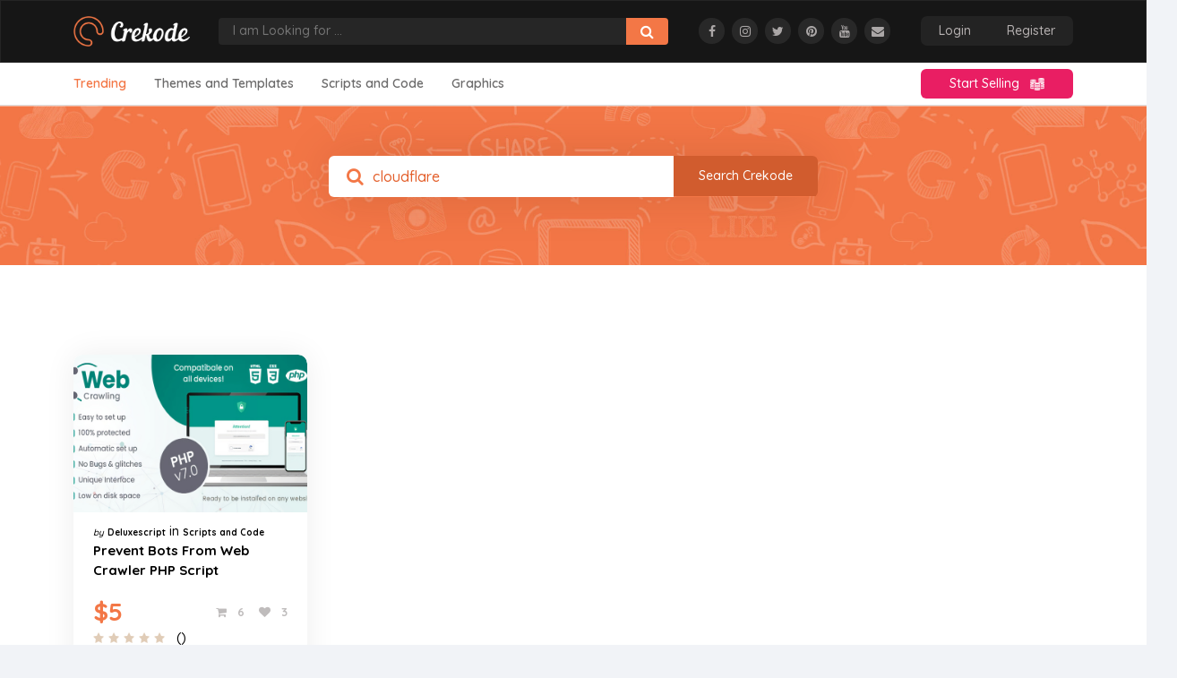

--- FILE ---
content_type: text/html; charset=UTF-8
request_url: https://www.crekode.com/tags/cloudflare
body_size: 9601
content:

    
    
<!DOCTYPE html>
<!--[if IE 9]> <html class="no-js ie9 fixed-layout" lang="en"> <![endif]-->
<!--[if gt IE 9]><!--> <html prefix="og: http://ogp.me/ns# fb: http://ogp.me/ns/fb#" class="no-js " lang="en"> <!--<![endif]-->
<head><meta charset="UTF-8">
    <meta http-equiv="X-UA-Compatible" content="IE=edge">
    <meta name="viewport" content="width=device-width, initial-scale=1.0">
  	<title>Cloudflare Scripts, Code, Plugins, Themes & Templates | Crekode</title>
  	<!--<meta name="title" content="Cloudflare Scripts, Code, Plugins, Themes & Templates | Crekode">-->
  	<meta name="description" content="Discover 1 Cloudflare, scripts, plugins, themes, and templates on Crekode. Created by our talented community of developers and designers.">
  	<meta name="keywords" content="Cloudflare">
  	  	<meta name="robots" content="index,follow" />
  	  	<link rel="sitemap" type="application/xml" title="Sitemap" href="https://www.crekode.com/sitemap.xml">
  	<meta name="theme-color" content="#302F2F">
  	<meta property="og:title" content="Cloudflare Scripts, Code, Plugins, Themes & Templates | Crekode" />
  	<meta property="og:site_name" content="Crekode" />
  	<meta property="og:image" content="https://www.crekode.com/uploads/covers/1_893982c5c6775da9a862a1d5d_1649804392.png" />
  	<link rel="image_src" href="https://www.crekode.com/uploads/covers/1_893982c5c6775da9a862a1d5d_1649804392.png">
	<meta name="og:description" content="Discover 1 Cloudflare, scripts, plugins, themes, and templates on Crekode. Created by our talented community of developers and designers.">
  	<meta name="og:keywords" content="Cloudflare">
  	<meta property="og:type" content="website" />
  	<meta property="og:locale" content="en_US" />
  	<meta property="og:url" content="https://www.crekode.com/tags/cloudflare" />
  	  	<meta name="twitter:card" content="summary_large_image" />
    <meta name="twitter:site" content="@crekode" />
    <meta name="twitter:title" content="Cloudflare Scripts, Code, Plugins, Themes & Templates | Crekode" />
    <meta name="twitter:description" content="Discover 1 Cloudflare, scripts, plugins, themes, and templates on Crekode. Created by our talented community of developers and designers." />
    <meta name="twitter:image" content="https://www.crekode.com/uploads/covers/1_893982c5c6775da9a862a1d5d_1649804392.png" />
  	<meta name="twitter:creator" content="@crekode">
  	<meta name="twitter:image:src" content="https://www.crekode.com/uploads/covers/1_893982c5c6775da9a862a1d5d_1649804392.png">
  	  	<meta name="twitter:data2" content="Crekode" />
  	<meta name="twitter:label2" content="Marketplace" />
  	<meta name="twitter:domain" content="crekode.com" />
  	<link itemprop="url" href="https://www.crekode.com/">
    <meta itemprop="name" content="Cloudflare Scripts, Code, Plugins, Themes & Templates | Crekode"/>
	<meta itemprop="description" content="Discover 1 Cloudflare, scripts, plugins, themes, and templates on Crekode. Created by our talented community of developers and designers."/>
	<meta itemprop="image" content="https://www.crekode.com/uploads/covers/1_893982c5c6775da9a862a1d5d_1649804392.png"/>
	<link itemprop="thumbnailUrl" href="https://www.crekode.com/uploads/covers/1_893982c5c6775da9a862a1d5d_1649804392.png">
  	<meta property="fb:admins" content="104420695569065" />
  	<meta property="fb:app_id" content="228793116058757" />
    <link rel="canonical" href="https://www.crekode.com/tags/cloudflare" />
    <link rel="shortcut icon" href="https://www.crekode.com/templates/apple/96.png" />
  	<link rel="apple-touch-icon" sizes="57x57" href="https://www.crekode.com/templates/apple/57.png">
    <link rel="apple-touch-icon" sizes="60x60" href="https://www.crekode.com/templates/apple/60.png">
    <link rel="apple-touch-icon" sizes="72x72" href="https://www.crekode.com/templates/apple/72.png">
    <link rel="apple-touch-icon" sizes="76x76" href="https://www.crekode.com/templates/apple/76.png">
    <link rel="apple-touch-icon" sizes="114x114" href="https://www.crekode.com/templates/apple/114.png">
    <link rel="apple-touch-icon" sizes="120x120" href="https://www.crekode.com/templates/apple/120.png">
    <link rel="apple-touch-icon" sizes="144x144" href="https://www.crekode.com/templates/apple/144.png">
    <link rel="apple-touch-icon" sizes="152x152" href="https://www.crekode.com/templates/apple/152.png">
    <link rel="apple-touch-icon" sizes="180x180" href="https://www.crekode.com/templates/apple/180.png">
    <link rel="icon" type="image/png" sizes="16x16" href="https://www.crekode.com/templates/logo/favicon.png">
    <link rel="stylesheet" href="/templates/front_end/css/plugins.min.css">
    <link rel="stylesheet" href="/templates/tumbowyg/dist/ui/trumbowyg.min.css">
    <link rel="stylesheet" href="/templates/lightbox/dist/css/lightbox.min.css">
    <link rel="stylesheet" href="/templates/bootstrap-datepicker/css/bootstrap-datepicker.min.css">
    <script src="https://use.fontawesome.com/32efc5ddb7.js"></script>
    <link rel="stylesheet" type="text/css" href="/templates/2022/css/slick.css">
	<link rel="stylesheet" type="text/css" href="/templates/2022/css/slick-theme.css">
	<link rel="stylesheet" type="text/css" href="https://cdnjs.cloudflare.com/ajax/libs/simple-line-icons/2.5.5/css/simple-line-icons.min.css">
        	<link rel="stylesheet" type="text/css" href="/templates/2022/css/bootstrap.min.css">
		<link rel="stylesheet" type="text/css" href="/templates/2022/css/custom_styles.css">
	<script src="/templates/2022/js/jquery.min.js"></script>
    <script src="/templates/2022/js/bootstrap.min.js"></script>
    <link rel="preconnect" href="https://fonts.googleapis.com">
	<link rel="preconnect" href="https://fonts.gstatic.com" crossorigin>
    <link href="https://fonts.googleapis.com/css2?family=Quicksand:wght@500;600;700&display=swap" rel="stylesheet">
    <meta name="google-site-verification" content="lGuuthss22YM1I1CvulstNCpaYey9MVf63Vuw9GGtpk" />
  	<meta name="wot-verification" content="9fb4efeaf8721faf284b"/>
  	<meta name="facebook-domain-verification" content="s3gpem829pcu2hqizm16rg3bu1pefv" />
    
    <!-- Global site tag (gtag.js) - Google Analytics -->
    <script async src="https://www.googletagmanager.com/gtag/js?id=G-NJRYX52RLF" defer></script>
    <script>
      window.dataLayer = window.dataLayer || [];
      function gtag(){dataLayer.push(arguments);}
      gtag('js', new Date());
      gtag('config', 'G-NJRYX52RLF');
      gtag('config', 'AW-10882610710');
    </script>
    
    <!-- Google Tag Manager -->
    <script>(function(w,d,s,l,i){w[l]=w[l]||[];w[l].push({'gtm.start':
    new Date().getTime(),event:'gtm.js'});var f=d.getElementsByTagName(s)[0],
    j=d.createElement(s),dl=l!='dataLayer'?'&l='+l:'';j.async=true;j.src=
    'https://www.googletagmanager.com/gtm.js?id='+i+dl;f.parentNode.insertBefore(j,f);
    })(window,document,'script','dataLayer','GTM-5XTDF7X');</script>
    <!-- End Google Tag Manager -->
    
  	<script type="application/ld+json">
	{
	  "@context": "http://schema.org",
	  "@type": "WebSite",
	  "name": "Crekode",
	  "url": "https://www.crekode.com"
     }
 	</script>
    <meta name="google-site-verification" content="aqMtY7pM5UTvEs86bNqxg7MQMHDiGsjdZ0Buhs_px1U" />
	<meta name="p:domain_verify" content="6aa95e808846a80330f32775514625e5"/>
  	
  	<meta name="turbo-visit-control" content="reload">
  	
	<script>
    function gtag_report_conversion(url) {
      var callback = function () {
        if (typeof(url) != 'undefined') {
          window.location = url;
        }
      };
      gtag('event', 'conversion', {
          'send_to': 'AW-10882610710/4WbdCM7o8LIDEJbsncUo',
          'value': 1.0,
          'currency': 'PKR',
          'event_callback': callback
      });
      return false;
    }
    </script>
    
    <!-- Meta Pixel Code -->
    <script>
    !function(f,b,e,v,n,t,s)
        {if(f.fbq)return;n=f.fbq=function(){n.callMethod?
        n.callMethod.apply(n,arguments):n.queue.push(arguments)};
        if(!f._fbq)f._fbq=n;n.push=n;n.loaded=!0;n.version='2.0';
        n.queue=[];t=b.createElement(e);t.async=!0;
        t.src=v;s=b.getElementsByTagName(e)[0];
        s.parentNode.insertBefore(t,s)}(window, document,'script',
        'https://connect.facebook.net/en_US/fbevents.js');
        fbq('init', '437354494970378');
        fbq('track', 'PageView');
    </script>
    <noscript><img alt="facebook" height="1" width="1" style="display:none"
    src="https://www.facebook.com/tr?id=437354494970378&ev=PageView&noscript=1"
    /></noscript>
    <!-- End Meta Pixel Code -->
    
    <script async src="https://pagead2.googlesyndication.com/pagead/js/adsbygoogle.js?client=ca-pub-4852394130341484" crossorigin="anonymous"></script></head>
<body>
<!--[if lte IE 8]>
  <div style="color:#fff;background:#f00;padding:20px;text-align:center;">
    Crekode no longer actively supports this version of Internet Explorer. We suggest that you <a href="https://windows.microsoft.com/en-us/internet-explorer/download-ie" style="color:#fff;text-decoration:underline;">upgrade to a newer version</a> or try a different browser</a>.
  </div>
<![endif]-->
    <script type="text/javascript">
    $(function(){
        $(".mobSearchBox").on("input", function(){
            $("#removeTxt").show();
            if( $(this).val() === '' ) {
                $("#removeTxt").hide();
            }
        });
        $("#removeTxt").click(function(){
            $(".mobSearchBox").val('');
            $("#removeTxt").hide();
        });
        $(".mobSearchBox").focus(function(){
            $(this).addClass("mobInp-active");
        });
        $(".mobSearchBox").blur(function(){
            $(this).removeClass("mobInp-active");
        });
        $(".bars").click(function(){
            $(".mobCatSidebar").addClass("mobCatSidebar-active");
        });
        $("#hideSidebar").click(function(){
            $(".mobCatSidebar").removeClass("mobCatSidebar-active");
        });
    });
    </script>
<div class="mobCatSidebar">
    <div class="flex ai jcb mobCatHeader">
        <img src="/templates/2022/img/main-logo3.png" alt="crekode logo" width="98px">
        <img src="/templates/2022/img/closeIcon3.png" alt="close menu" width="16px" id="hideSidebar">
    </div>
     <div class="mobCatInner">
        <p class="mobCatHead">Trending</p>
        <ul class="mobCatUl">
            <li><a href="https://www.crekode.com/items/latest">Latest Items</a></li>
            <li><a href="https://www.crekode.com/items/featured">Featured Items</a></li>
            <li><a href="https://www.crekode.com/items/promoted">Trending Items</a></li>
            <li><a href="https://www.crekode.com/items/most-selled">Most Sold Items</a></li>
            <li><a href="https://www.crekode.com/items/most-rated">Top Rated Items</a></li>
            <li><a href="https://www.crekode.com/authors/best-sellers">Best Sellers</a></li>
        </ul>
                        <p class="mobCatHead">Themes and Templates</p>
        <ul class="mobCatUl">
                        <li><a href="https://www.crekode.com/category/templates/html-website-templates/14">HTML Templates</a></li>
                        <li><a href="https://www.crekode.com/category/templates/wordpress-themes/12">Wordpress</a></li>
                        <li><a href="https://www.crekode.com/category/templates/elementor/13">Elementor</a></li>
                        <li><a href="https://www.crekode.com/category/templates/ecommerce/15">E Commerce</a></li>
                        <li><a href="https://www.crekode.com/category/templates/bootstrap-templates/32">Bootstrap</a></li>
                        <li><a href="https://www.crekode.com/category/templates/ui-templates/16">UI/UX Designs</a></li>
                        <li><a href="https://www.crekode.com/category/templates/shopify-site/33">Shopify</a></li>
                        <li><a href="https://www.crekode.com/category/templates/hosting/34">Hosting</a></li>
                        <li><a href="https://www.crekode.com/category/templates/miscellaneous-templates/42">Miscellaneous</a></li>
                    </ul>
                <p class="mobCatHead">Scripts and Code</p>
        <ul class="mobCatUl">
                        <li><a href="https://www.crekode.com/category/code/php-code/18">PHP Scripts</a></li>
                        <li><a href="https://www.crekode.com/category/code/javascript-code/19">JavaScript</a></li>
                        <li><a href="https://www.crekode.com/category/code/css-code/20">CSS Styles</a></li>
                        <li><a href="https://www.crekode.com/category/code/node-js/52">Node.js Scripts</a></li>
                        <li><a href="https://www.crekode.com/category/code/ecommerce/21">E Commerce</a></li>
                        <li><a href="https://www.crekode.com/category/code/wordpress/22">Wordpress</a></li>
                        <li><a href="https://www.crekode.com/category/code/html-code/23">HTML5</a></li>
                        <li><a href="https://www.crekode.com/category/code/code-plugin/24">Plugins</a></li>
                        <li><a href="https://www.crekode.com/category/code/miscellaneous/43">Miscellaneous</a></li>
                    </ul>
                <p class="mobCatHead">Graphics</p>
        <ul class="mobCatUl">
                        <li><a href="https://www.crekode.com/category/graphics/logos/26">Logos</a></li>
                        <li><a href="https://www.crekode.com/category/graphics/icons/27">Icons</a></li>
                        <li><a href="https://www.crekode.com/category/graphics/prints/29">Prints</a></li>
                        <li><a href="https://www.crekode.com/category/graphics/Illustration/37">Illustrations</a></li>
                        <li><a href="https://www.crekode.com/category/graphics/search-fonts/30">Fonts</a></li>
                        <li><a href="https://www.crekode.com/category/graphics/Mockups/38">Mockups</a></li>
                        <li><a href="https://www.crekode.com/category/graphics/UI-kits/39">UI Kits</a></li>
                        <li><a href="https://www.crekode.com/category/graphics/digital-poster/41">Banners</a></li>
                        <li><a href="https://www.crekode.com/category/graphics/addons/31">Add Ons</a></li>
                        <li><a href="https://www.crekode.com/category/graphics/miscellaneous/44">Miscellaneous</a></li>
                    </ul>
             </div>   
</div>
<div class="mobNavCont">
    <div class="inner">
        <div class="flex mobMenuSec1 ai jcb">
            <div class="flex ai">
                <div class="bars ">
                    <span></span>
                    <span></span>
                    <span></span>
                </div>
                <a href="https://www.crekode.com/"><img src="/templates/2022/img/main-logo.png" alt="crekode logo" class="mobLogo"></a>
            </div>
                      	<div class="flex mobBtnBack">
                <a href="https://www.crekode.com/login">Log in</a>
                <span style="color: #bbbbbb">&nbsp; | &nbsp;</span>
                <a href="https://www.crekode.com/register">Sign up</a>
            </div>
                    </div>
    </div>
    <form class="mobFormSearch rel">
        <i class="fa fa-search"></i>
        <input type="text" name="search" class="mobSearchBox" placeholder="Search for your item here">
        <i class="fa fa-times" id="removeTxt"></i>
    </form>
    <div class="mobCatOuter">
        <div class="mobCatBox flex">
            <a href="https://www.crekode.com/">All items</a>
                        <a href="https://www.crekode.com/category/templates/11">Themes and Templates</a>
                        <a href="https://www.crekode.com/category/code/17">Scripts and Code</a>
                        <a href="https://www.crekode.com/category/graphics/25">Graphics</a>
                    </div>
    </div>
</div>
<div class="mobScrolMenu"></div>
<section class="topHeader" id="cc">
	<div class="container rel">
			<div class="bar abs">
				<span></span>
				<span></span>
				<span></span>
			</div>
			<div class="flex topHeadFlex jcb ai">
				<div class="logoContHead">
					<a href="/"><img src="/templates/2022/img/main-logo.png" alt="CreKode is a marketplace for Buy and Sell Code, Scripts, Themes and more." class="logo-main"></a>
				</div>
				<div class="searchTopCont">
					<form action="https://www.crekode.com/search" method="POST">
						<div class="topSearchFlex flex">
							<input type="text" name="qry"  class="searchTopInp w100" placeholder="I am Looking for ...">
							<button type="submit"  name="btn" value="search" class="searchBtnTop"><i class="fa fa-search"></i></button>
						</div>
					</form>
				</div>
				<div class="headLogRegMob flex">
					<div class="socialTopHeadCont flex tac">
                        <script type="text/javascript">
                            
                        $(function(){
                        $(".notifyTopBtn").click(function(){
                            $(".nitofyOuter").fadeToggle();
                        });
                        $(document).mouseup(function(e) 
                        {
                            var container = $(".nitofyOuter");
                            if (!container.is(e.target) && container.has(e.target).length === 0) 
                            {
                                $(".nitofyOuter").fadeOut();
                            }
                        });
                        });
                        </script>
                                                <div class="ttopHeadSocial">
							<a rel="nofollow" target="_blank" href="https://facebook.com/crekode"><i class="fa fa-facebook"></i></a>
                          	<a rel="nofollow" target="_blank" href="https://instagram.com/crekode"><i class="fa fa-instagram"></i></a>
							<a rel="nofollow" target="_blank" href="https://twitter.com/crekode"><i class="fa fa-twitter"></i></a>
                          	<a rel="nofollow" target="_blank" href="https://www.pinterest.com/crekode"><i class="fa fa-pinterest"></i></a>
                          	<a rel="nofollow" target="_blank" href="https://www.youtube.com/@crekode"><i class="fa fa-youtube"></i></a>
							<a rel="nofollow" target="_blank" href="mailto:support@crekode.com"><i class="fa fa-envelope"></i></a>
						</div>
                        						 <!--
						<div class="topThemeIcon">
							<img src="/templates/2022/img/sun.png" class="themeBtn activeTheme us">
							<img src="/templates/2022/img/moon.png" class="themeBtn us">
						</div>						
						-->
					</div>
                    				</div>
                				<div class="topNavCont">
<!-- 					<a href="https://www.crekode.com/login" class="topHeadMenu td">Login</a>
					&nbsp;&nbsp;&nbsp;
					<a href="https://www.crekode.com/register" class="topHeadMenu td">Register</a>
 -->
                    <div class="LogRegFlex flex">
                        <a href="https://www.crekode.com/login" class="LogRegBtn LogBtn">Login</a>
                        <a href="https://www.crekode.com/register" class="LogRegBtn regBtn">Register</a>
                    </div>
				</div>
							</div>
	</div>
</section>
  
<!-- Google Tag Manager (noscript) -->
<noscript><iframe src="https://www.googletagmanager.com/ns.html?id=GTM-5XTDF7X"
height="0" width="0" style="display:none;visibility:hidden"></iframe></noscript>
<!-- End Google Tag Manager (noscript) -->
<section class="headerMenu">
	<div class="container">
		<div class="flex ai jcb w100 menuBtnFlex">
			<ul class="mainUl">
                <li class="dropdown_lo">
                    <a href="https://www.crekode.com/items/latest" class="main-link td active">Trending</a>
                    <div class="dropdown_div">
                      <div class="row">
                        <div class="col-md-7">
                          <div class="row mb20">
                            <div class="col-md-7">
                              <p class="fs20 fw4">Trending Now</p>
                            </div>
                            <div class="col-md-5 mt10 allItemDrop">
                              <a href="https://www.crekode.com/items/promoted" class="flex inlineImp fw3 allTempTxt rel ai">Classic Items</a>
                            </div>
                          </div>
                          <div class="row">
                            <div class="col-md-12">
                              <div class="mt10"></div>
                              <ul class="dropdownUl">
                                <li><a href="https://www.crekode.com/items/latest">Latest Items</a></li>
                                <li><a href="https://www.crekode.com/items/featured">Featured Items</a></li>
                                <li><a href="https://www.crekode.com/items/promoted">Trending Items</a></li>
                                <li><a href="https://www.crekode.com/items/most-selled">Most Sold Items</a></li>
                                <li><a href="https://www.crekode.com/items/most-rated">Top Rated Items</a></li>
                                <li><a href="https://www.crekode.com/authors/best-sellers">Best Sellers</a></li>
                              </ul>
                            </div>
                          </div>
                        </div>
                        <div class="col-md-5">
                          <p class="fs14 mb20 fw4 mt10">Top Rated Items</p>
                          <div class="mt20"></div>
                                                      <a href="https://www.crekode.com/item/flappy-adventure-–-one-click-html5-game-(mobile-+-blogger-ready)/168" class="dropratBox flex">
                                <div class="rel">
                                    <img title="Flappy Adventure – One-Click HTML5 Game (Mobile + Blogger Ready)" alt="Flappy Adventure – One-Click HTML5 Game (Mobile + Blogger Ready)" src="https://www.crekode.com/uploads/thumb/4f68ebfd3f5a9d89c21d_168/inline.png" class="dropdownRatImg">
                                    <span class="dropDateStar abs">
                                                                                <img src="https://www.crekode.com/templates/2022/img/star_yellow.png" alt="ratings"  width="10px">&nbsp; 
                                                                                0.0                                    </span>
                                </div>
                                <div class="cont">
                                    <p class="dropRateTitle">
                                        <span class="title">Flappy Adventure – One-Click HTML5 Game (Mobile + Blogger Ready)</span>
                                        <span class="fw3 cgreen fs11">
                                            $2.99                                        </span>
                                    </p>
                                </div>
                            </a>
                                                        <a href="https://www.crekode.com/item/ai-content-generator/178" class="dropratBox flex">
                                <div class="rel">
                                    <img title="AI Content Generator" alt="AI Content Generator" src="https://www.crekode.com/uploads/thumb/426584866f841eb54d94_178/inline.png" class="dropdownRatImg">
                                    <span class="dropDateStar abs">
                                                                                <img src="https://www.crekode.com/templates/2022/img/star_yellow.png" alt="ratings" width="10px">&nbsp; 
                                                                                0.0                                    </span>
                                </div>
                                <div class="cont">
                                    <p class="dropRateTitle">
                                        <span class="title">AI Content Generator</span>
                                        <span class="fw3 cgreen fs11">
                                            $16                                        </span>
                                    </p>
                                </div>
                            </a>
                                                    </div>
                      </div>
                    </div>
                </li>
				                        <li class="dropdown_lo">
                            <a href="https://www.crekode.com/category/templates/11" class="main-link td ">Themes and Templates</a>
                            <div class="dropdown_div">
                                <div class="row">
                                    <div class="col-md-7">
                                        <div class="row mb20">
                                            <div class="col-md-7">
                                                <p class="fs20 fw4">Themes and Templates</p>
                                            </div>
                                            <div class="col-md-5 mt10 allItemDrop">
                                                <a href="https://www.crekode.com/category/templates/11" class="flex inlineImp fw3 allTempTxt rel ai">Show All</a>
                                            </div>
                                        </div>
                                        <div class="row">
                                            <div class="col-md-12">
                                                <div class="mt10"></div>
                                                <ul class="dropdownUl">
                                                                                                            <li><a href="/category/templates/html-website-templates/14">HTML Templates</a></li>
                                                                                                            <li><a href="/category/templates/wordpress-themes/12">Wordpress</a></li>
                                                                                                            <li><a href="/category/templates/elementor/13">Elementor</a></li>
                                                                                                            <li><a href="/category/templates/ecommerce/15">E Commerce</a></li>
                                                                                                            <li><a href="/category/templates/bootstrap-templates/32">Bootstrap</a></li>
                                                                                                            <li><a href="/category/templates/ui-templates/16">UI/UX Designs</a></li>
                                                                                                            <li><a href="/category/templates/shopify-site/33">Shopify</a></li>
                                                                                                            <li><a href="/category/templates/hosting/34">Hosting</a></li>
                                                                                                            <li><a href="/category/templates/miscellaneous-templates/42">Miscellaneous</a></li>
                                                                                                    </ul>
                                            </div> <!-- col 12 -->
                                        </div> <!-- row -->
                                    </div> <!-- col -->
                                                                        <div class="col-md-5">
                                        <p class="fs14 mb20 fw4 mt10">Top Rated Items</p>
                                        <div class="mt20"></div>
                                        <a href="https://www.crekode.com/item/security-template-full-responsive-optimized/34" class="dropratBox flex">
                                            <div class="rel">
                                                <img title="Security Template Full Responsive Optimized" alt="Security Template Full Responsive Optimized" src="https://www.crekode.com/uploads/thumb/8095d41dcdba34f85465_34/inline.jpg" class="dropdownRatImg">
                                                <span class="dropDateStar abs">
                                                                                                        <img src="https://www.crekode.com/templates/2022/img/star_yellow.png" alt="ratings" width="10px">&nbsp; 
                                                                                                        0.0                                                </span>
                                            </div>
                                            <div class="cont">
                                                <p class="dropRateTitle">
                                                    <span class="title">Security Template Full Responsive Optimized</span>
                                                    <span class="fw3 cgreen fs11">
                                                        $15                                                    </span>
                                                </p>
                                            </div>
                                        </a>
                                                                                <a href="https://www.crekode.com/item/company-portfolio-landing-page-html/22" class="dropratBox flex">
                                            <div class="rel">
                                                <img title="Company Portfolio Landing Page HTML" alt="Company Portfolio Landing Page HTML" src="https://www.crekode.com/uploads/thumb/58ac8582519b53240f02_22/inline.png" class="dropdownRatImg">
                                                <span class="dropDateStar abs">
                                                                                                        <img src="https://www.crekode.com/templates/2022/img/star_yellow.png" alt="ratings" width="10px">&nbsp; 
                                                                                                        0.0                                                </span>
                                            </div>
                                            <div class="cont">
                                                <p class="dropRateTitle">
                                                    <span class="title">Company Portfolio Landing Page HTML</span>
                                                    <span class="fw3 cgreen fs11">
                                                        $19                                                    </span>
                                                </p>
                                            </div>
                                        </a>
                                    </div>
                                                                    </div>
                            </div> <!-- dropdown -->
                        </li>
                                        <li class="dropdown_lo">
                            <a href="https://www.crekode.com/category/code/17" class="main-link td ">Scripts and Code</a>
                            <div class="dropdown_div">
                                <div class="row">
                                    <div class="col-md-7">
                                        <div class="row mb20">
                                            <div class="col-md-7">
                                                <p class="fs20 fw4">Scripts and Code</p>
                                            </div>
                                            <div class="col-md-5 mt10 allItemDrop">
                                                <a href="https://www.crekode.com/category/code/17" class="flex inlineImp fw3 allTempTxt rel ai">Show All</a>
                                            </div>
                                        </div>
                                        <div class="row">
                                            <div class="col-md-12">
                                                <div class="mt10"></div>
                                                <ul class="dropdownUl">
                                                                                                            <li><a href="/category/code/php-code/18">PHP Scripts</a></li>
                                                                                                            <li><a href="/category/code/javascript-code/19">JavaScript</a></li>
                                                                                                            <li><a href="/category/code/css-code/20">CSS Styles</a></li>
                                                                                                            <li><a href="/category/code/node-js/52">Node.js Scripts</a></li>
                                                                                                            <li><a href="/category/code/ecommerce/21">E Commerce</a></li>
                                                                                                            <li><a href="/category/code/wordpress/22">Wordpress</a></li>
                                                                                                            <li><a href="/category/code/html-code/23">HTML5</a></li>
                                                                                                            <li><a href="/category/code/code-plugin/24">Plugins</a></li>
                                                                                                            <li><a href="/category/code/miscellaneous/43">Miscellaneous</a></li>
                                                                                                    </ul>
                                            </div> <!-- col 12 -->
                                        </div> <!-- row -->
                                    </div> <!-- col -->
                                                                        <div class="col-md-5">
                                        <p class="fs14 mb20 fw4 mt10">Top Rated Items</p>
                                        <div class="mt20"></div>
                                        <a href="https://www.crekode.com/item/mlm-business-php-script/68" class="dropratBox flex">
                                            <div class="rel">
                                                <img title="MLM Business PHP Script" alt="MLM Business PHP Script" src="https://www.crekode.com/uploads/thumb/169989fd916b468020d7_68/inline.jpg" class="dropdownRatImg">
                                                <span class="dropDateStar abs">
                                                                                                        <img src="https://www.crekode.com/templates/2022/img/star_yellow.png" alt="ratings" width="10px">&nbsp; 
                                                                                                        0.0                                                </span>
                                            </div>
                                            <div class="cont">
                                                <p class="dropRateTitle">
                                                    <span class="title">MLM Business PHP Script</span>
                                                    <span class="fw3 cgreen fs11">
                                                        $25                                                    </span>
                                                </p>
                                            </div>
                                        </a>
                                                                                <a href="https://www.crekode.com/item/tickotty---helpdesk/ticketing-system/114" class="dropratBox flex">
                                            <div class="rel">
                                                <img title="Tickotty - Helpdesk/Ticketing System" alt="Tickotty - Helpdesk/Ticketing System" src="https://www.crekode.com/uploads/thumb/059d2a8e732128fbd94c_114/inline.jpg" class="dropdownRatImg">
                                                <span class="dropDateStar abs">
                                                                                                        <img src="https://www.crekode.com/templates/2022/img/star_yellow.png" alt="ratings" width="10px">&nbsp; 
                                                                                                        0.0                                                </span>
                                            </div>
                                            <div class="cont">
                                                <p class="dropRateTitle">
                                                    <span class="title">Tickotty - Helpdesk/Ticketing System</span>
                                                    <span class="fw3 cgreen fs11">
                                                        $50                                                    </span>
                                                </p>
                                            </div>
                                        </a>
                                    </div>
                                                                    </div>
                            </div> <!-- dropdown -->
                        </li>
                                        <li class="dropdown_lo">
                            <a href="https://www.crekode.com/category/graphics/25" class="main-link td ">Graphics</a>
                            <div class="dropdown_div">
                                <div class="row">
                                    <div class="col-md-7">
                                        <div class="row mb20">
                                            <div class="col-md-7">
                                                <p class="fs20 fw4">Graphics</p>
                                            </div>
                                            <div class="col-md-5 mt10 allItemDrop">
                                                <a href="https://www.crekode.com/category/graphics/25" class="flex inlineImp fw3 allTempTxt rel ai">Show All</a>
                                            </div>
                                        </div>
                                        <div class="row">
                                            <div class="col-md-12">
                                                <div class="mt10"></div>
                                                <ul class="dropdownUl">
                                                                                                            <li><a href="/category/graphics/logos/26">Logos</a></li>
                                                                                                            <li><a href="/category/graphics/icons/27">Icons</a></li>
                                                                                                            <li><a href="/category/graphics/prints/29">Prints</a></li>
                                                                                                            <li><a href="/category/graphics/Illustration/37">Illustrations</a></li>
                                                                                                            <li><a href="/category/graphics/search-fonts/30">Fonts</a></li>
                                                                                                            <li><a href="/category/graphics/Mockups/38">Mockups</a></li>
                                                                                                            <li><a href="/category/graphics/UI-kits/39">UI Kits</a></li>
                                                                                                            <li><a href="/category/graphics/digital-poster/41">Banners</a></li>
                                                                                                            <li><a href="/category/graphics/addons/31">Add Ons</a></li>
                                                                                                            <li><a href="/category/graphics/miscellaneous/44">Miscellaneous</a></li>
                                                                                                    </ul>
                                            </div> <!-- col 12 -->
                                        </div> <!-- row -->
                                    </div> <!-- col -->
                                                                        <div class="col-md-5">
                                        <p class="fs14 mb20 fw4 mt10">Top Rated Items</p>
                                        <div class="mt20"></div>
                                        <a href="https://www.crekode.com/item/s-letter-logo--modern-and-minimalistic-design/119" class="dropratBox flex">
                                            <div class="rel">
                                                <img title="S Letter Logo  Modern and Minimalistic Design" alt="S Letter Logo  Modern and Minimalistic Design" src="https://www.crekode.com/uploads/thumb/1e70593f94882d98dce3_119/inline.png" class="dropdownRatImg">
                                                <span class="dropDateStar abs">
                                                                                                        <img src="https://www.crekode.com/templates/2022/img/star_yellow.png" alt="ratings" width="10px">&nbsp; 
                                                                                                        0.0                                                </span>
                                            </div>
                                            <div class="cont">
                                                <p class="dropRateTitle">
                                                    <span class="title">S Letter Logo  Modern and Minimalistic Design</span>
                                                    <span class="fw3 cgreen fs11">
                                                        $5                                                    </span>
                                                </p>
                                            </div>
                                        </a>
                                                                                <a href="https://www.crekode.com/item/discount-cart/28" class="dropratBox flex">
                                            <div class="rel">
                                                <img title="Discount Cart Coupon logo" alt="Discount Cart Coupon logo" src="https://www.crekode.com/uploads/thumb/beab5218b51b340e393b_28/inline.jpg" class="dropdownRatImg">
                                                <span class="dropDateStar abs">
                                                                                                        <img src="https://www.crekode.com/templates/2022/img/star_yellow.png" alt="ratings" width="10px">&nbsp; 
                                                                                                        5.0                                                </span>
                                            </div>
                                            <div class="cont">
                                                <p class="dropRateTitle">
                                                    <span class="title">Discount Cart Coupon logo</span>
                                                    <span class="fw3 cgreen fs11">
                                                        $5                                                    </span>
                                                </p>
                                            </div>
                                        </a>
                                    </div>
                                                                    </div>
                            </div> <!-- dropdown -->
                        </li>
                              	<!--<li><a href="https://www.crekode.com/forum" class="main-link td">Forum</a></li>
              	<li><a href="https://www.crekode.com/blog" class="main-link td">Blog</a></li>-->
              	<!--<li><a href="https://www.crekode.com/contacts" class="main-link td">Contact us</a></li>-->
			</ul>
			<!--<a href="https://www.crekode.com/affiliate" class="stAffBtn" style="margin-left:350px;">Affiliate &nbsp; <img src="/templates/2022/img/promo.png" alt="Unlock the Power of Affiliate Marketing and Boost Your Earnings!" class="rel" width="16px"></a>-->
			&nbsp;
			                <a href="https://www.crekode.com/seller" class="stSellBtn">Start Selling &nbsp; <img src="/templates/2022/img/coinIconSmall.png" alt="Join Crekode Seller Program and Start selling codes, scripts, themes,templates and more" class="rel" width="16px"></a>
          			</div>
	</div>
</section>  
<script type="text/javascript">	
$(function(){
  $(".notify_alert").addClass("notify-show");
setTimeout(function(){
  $(".notify_alert").removeClass("notify-show");
}, 2000);
});
</script><section class="search-wrapper topFootBox trendHome">
    <div class="container content_above">
        <div class="row">
			<div class="col-md-6 offset-md-3">
			    <!--<center>
			    <h4>1 Item Found</h4>
			    </center>
			    <br>-->
                <form action="https://www.crekode.com/search" method="POST">
					<div class="sliderInpFlex flex ai jc">
						<i class="fa fa-search"></i>
						<input type="text" name="qry" class="sliderInp w100" placeholder="Find templates, logos or other graphics" value="cloudflare">
						<button type="submit" name="btn" value="search" class="sliderBtn">Search Crekode</button>
					</div>
				</form>
			</div>
		</div>
        <br>
    </div>
</section>
<section class="blogHome">
    <div class="container">
        <div class="row">
            
                        <div class="col-md-3">
                <a href="https://www.crekode.com/item/prevent-bots-from-web-crawler-php-script/17">
    				<div class="prodBox1 sh">
    					<img src="/uploads/thumb/cf5acd6c329212659c4f_17/inline.jpg" alt="Prevent Bots From Web Crawler PHP Script" class="prodThumb2 ofop">
    					<div class="inner">
    						
							<div class="projTitleBack">
    						
    						    <i style="font-size:10px;">by</i> <b style="font-size:10px;"><a href="https://www.crekode.com/deluxescript">Deluxescript</a></b> in <b style="font-size:10px;"><a href="https://www.crekode.com/category/code/17">Scripts and Code</a></b>
    						    <a href="https://www.crekode.com/item/prevent-bots-from-web-crawler-php-script/17" class="prodTitle2 td block fw3">Prevent Bots From Web Crawler PHP Script</a></div>
    						
    						<h3 class="prodAmt2 flex ai jcb">
    						    
    						    $5                                
								<div class="flex ai">
	                            	
	    						    <p class="cgray prodBy2" style="float:right;font-size:13px;"><i class="fa fa-shopping-cart"></i> &nbsp; 6 </p>
	                                
	                                &nbsp;&nbsp;
	    						    <p class="cgray prodBy2" style="float:right;font-size:13px;"> <i class="fa fa-heart"></i> &nbsp; 3</p>
	                            </div>
    						    
    						</h3>
    						<div class="starProd2 flex ai">
    						    
    						    <img alt="Prevent Bots From Web Crawler PHP Script" src="/templates/2022/img/star_gray.png" class="star"><img alt="Prevent Bots From Web Crawler PHP Script" src="/templates/2022/img/star_gray.png" class="star"><img alt="Prevent Bots From Web Crawler PHP Script" src="/templates/2022/img/star_gray.png" class="star"><img alt="Prevent Bots From Web Crawler PHP Script" src="/templates/2022/img/star_gray.png" class="star"><img alt="Prevent Bots From Web Crawler PHP Script" src="/templates/2022/img/star_gray.png" class="star">                                &nbsp;&nbsp;
    							<span>(<?if ($starNumber == "0.0") { echo "N/A"; } else { echo $starNumber; } ?>)</span>
    						</div>
    						<div class="flex prod2BtnCont mt15 jc">
    							<a target="_blank" href="/preview/prevent-bots-from-web-crawler-php-script/17" class="revBtn1 br4 w100"><i class="fa fa-eye"></i> &nbsp; Preview</a>
    							&nbsp;&nbsp;&nbsp;
    							<a href="/item/prevent-bots-from-web-crawler-php-script/17" class="revBtn2 flex ai jc br4"><img src="/templates/2022/img/cart.png"  alt="Buy Now" class="prodCartBtn"></a>
    						</div>
    					</div>
    				</div>
			    </a>
			</div>
                    </div>
        <div class="row">
                    </div>
    </div>
</section><section class="footerCont">
	<div class="container">
		<div class="footSec1 flex ai jcb">
			<div class="footSocialCont">
				<a target="_blank" rel="nofollow" href="https://www.facebook.com/crekode"><i class="fa fa-facebook"></i></a>
				<a target="_blank" rel="nofollow" href="https://twitter.com/crekode"><i class="fa fa-twitter"></i></a>
				<a target="_blank" rel="nofollow" href="https://www.instagram.com/crekode"><i class="fa fa-instagram"></i></a>
				<a target="_blank" rel="nofollow" href="https://www.youtube.com/@crekode"><i class="fa fa-youtube"></i></a>
				<a target="_blank" rel="nofollow" href="https://www.pinterest.com/crekode"><i class="fa fa-pinterest"></i></a>
				<a target="_blank" rel="nofollow" href="mailto:support@crekode.com"><i class="fa fa-envelope"></i></a>
			</div>
			<div class="footLogoCont">
				<img src="/templates/2022/img/main-logo2.png" alt="crekode logo" width="120px">
			</div>
			<form action="https://www.crekode.com/search" method="POST">
				<div class="flex ffootSearch">
					<input type="text" name="qry" placeholder="I am Looking for ..." class="searchFoot">
					<button type="submit" name="btn" value="search" class="searchFootBtn"></button>
				</div>
			</form>
		</div> <!-- footSec1 -->
	</div> <!-- container -->
	<div class="footSec2">
		<div class="container">
			<div class="footListFlex jcb flex">
				<ul class="footerUl">
					<li><p class="footLinkHead">General</p></li>
					<li><a href="/">Home</a></li>
					<li><a href="/items/promoted">Trending Items</a></li>
					<li><a href="/items/featured">Featured Items</a></li>
					<li><a href="/items/latest">Latest Items</a></li>
					<li><a href="/items/most-rated">Top products</a></li>
				</ul>
				<ul class="footerUl">
					<li><p class="footLinkHead">Community</p></li>
					<li><a href="/contacts">Contact Us</a></li>
					<li><a href="/faq">FAQ</a></li>
					<li><a href="/forum">Forum</a></li>
					<li><a href="/blog">Blog</a></li>
					<li><a href="mailto:support@crekode.com">Email Us</a></li>
				</ul>
				<ul class="footerUl">
					<li><p class="footLinkHead">Categories</p></li>
					<li><a href="/category/graphics/logos/26">Logos</a></li>
					<li><a href="/category/templates/html-website-templates/14">HTML Templates</a></li>
					<li><a href="/category/graphics/UI-kits/39">UI / UX Design</a></li>
					<li><a href="/category/code/php-code/18">PHP Scripts</a></li>
					<li><a href="/items/latest">View all</a></li>
				</ul>
				<ul class="footerUl">
					<li><p class="footLinkHead">Policies</p></li>
					<li><a rel="nofollow" href="/page/terms-and-conditions">Terms of service</a></li>
					<li><a rel="nofollow" href="/page/privacy-policy">Privacy policy</a></li>
					<li><a rel="nofollow" href="/page/refund-policy">Refund policy</a></li>
					<li><a rel="nofollow" href="/page/copyright-notice">Copyright Notice</a></li>
				</ul>
				<ul class="footerUl">
					<li><p class="footLinkHead">More</p></li>
					<li><a href="/seller">Start Selling</a></li>
					<li><a href="/affiliate">Affiliate</a></li>
					<li><a target="_blank" rel="nofollow" href="https://dash.hostingest.net/aff.php?aff=4">Web Hosting</a></li>
					<li><a target="_blank" rel="nofollow" href="https://crekode.readme.io/">Documentation</a></li>
					<li><a href="/business-name-generator">Business Name Generator</a></li>
				</ul>
			</div>
		</div>
	</div> <!-- footSec2 -->
	<div class="footSec3">
		<div class="container">
			<div class="flex footSec3Flex jcb">
				<div class="footCopyCont">
					<p class="cgray">© 2026 Abbaz Pvt Ltd.<br>Price is in US dollars and excludes tax.<br>  Trademarks and brands are the property of their respective owners.<br> Crekode is a Part of Abbaz Pvt Ltd.</p>
					<div class="flex jc992">
						<div class="cont">
							<img alt="crekode accept visa cards" src="/templates/2022/img/fvisa.png">
						</div>
						<div class="cont">
							<img alt="crekode accept mastercards" src="/templates/2022/img/fmc.png">
						</div>
						<!--
						<div class="cont">
							<img alt="crekode accept paypal" src="/templates/2022/img/fpp.png">
						</div>
					    -->
						<div class="cont">
							<img alt="crekode accept advcash" src="/templates/2022/img/volet.png">
						</div>
					</div>
				</div> <!-- footCopyCont -->
				<div class="footExtraBox tac" align="right">
					<p class="cgray">Crekode is a digital marketplace for web development tools, including code snippets, plugins, themes, and more, to help developers and designers enhance their projects.</p>
					<br>
					<div class="flex jc992">
						<a href="#">
							<img src="/templates/2022/img/secImg1.png"  alt="SSL Secure">
						</a>
						&nbsp;&nbsp;&nbsp;&nbsp;&nbsp;
						<a href="#">
							<img src="/templates/2022/img/nroton2.png"  alt="Secured by Norton">
						</a>
                      	&nbsp;&nbsp;&nbsp;&nbsp;&nbsp;
						<a target="_blank" rel="nofollow" href="https://www.tawk.to/?pid=iusnh85&campaign=crekode">
							<img src="/templates/2022/img/tawkto.png" style="width:70px;"  alt="Crekode partners with Tawk.to">
						</a>
					</div>
				</div>
			</div>
		</div>
	</div> <!-- footSec2 -->
</section>

    <div id="modals"></div>
    <div class="modal fade " id="error_modal" tabindex="-1" role="dialog" aria-labelledby="error_modal">
        <div class="modal-dialog modal-lg modal-dialog-centered" role="document">
            <div class="modal-content">
                <div class="modal-body">
                    <h4 class="mb-3">Error</h4>
                    <p id="error_modal_msg"></p>
                    <button class="btn btn-primary modal_close float-right" data-dismiss="modal">Close</button>
                </div>
                <!-- end /.modal-body -->
            </div>
        </div>
    </div>
    <script type="text/javascript">
    $(document).ready(function(){
    $('.featHomeSlider').slick({
    	infinite: true,
    	slidesToShow: 2,
    	slidesToScroll: 2,
      responsive: [
        {
          breakpoint: 992,
          settings: {
            slidesToShow: 1,
            slidesToScroll: 1,
            infinite: true,
          }
        }
      ]
    });
    $(".leftArrow_homeFeat").click(function(){
    	$(".slick-prev").trigger("click");
    });
    $(".rightArrow_homeFeat").click(function(){
    	$(".slick-next").trigger("click");
    });
    $(".topAccountFlex").click(function(){
    	$(".topAccList").fadeToggle("fast");
    	$(this).toggleClass("topAccountFlex_active");
    });
    $(document).mouseup(function(e) 
    {
        var container = $(".topAccountFlex");
        if (!container.is(e.target) && container.has(e.target).length === 0) 
        {
            container.children(".topAccList").hide();
            container.removeClass("topAccountFlex_active");
        }
    });
    $(".bar").click(function(){
    	$(".headerMenu").slideToggle();
    	$(".topHeadCat").slideToggle();
    	$(".topNavCont").toggleClass("flexImp");
    	$(".topThemeIcon").toggleClass("flexImp");
    });
    });
    </script>
    <script src="/templates/2022/js/slick.min.js"></script>
    <script src="https://www.crekode.com/templates/front_end/js/plugins.min.js"></script>
    <script src="https://www.crekode.com/templates/front_end/js/script.min.js"></script>
    <script src="https://www.crekode.com/templates/tumbowyg/dist/trumbowyg.min.js"></script>
    <script src="https://www.crekode.com/templates/bootstrap-notify/bootstrap-notify.js"></script>
    <script src="https://www.crekode.com/templates/lightbox/dist/js/lightbox.min.js"></script>
    <script src="https://www.crekode.com/templates/bootstrap-datepicker/js/bootstrap-datepicker.min.js"></script>
    <script src="https://www.crekode.com/templates/front_end/js/crekode.main.js"></script>
        <input type="hidden" id="wurl" value="https://www.crekode.com/">
	<script>
      if ( window.history.replaceState ) {
        window.history.replaceState( null, null, window.location.href );
      }
     </script>
	 
	
	<!--Start of Tawk.to Script
    <script type="text/javascript">
    var Tawk_API=Tawk_API||{}, Tawk_LoadStart=new Date();
    (function(){
    var s1=document.createElement("script"),s0=document.getElementsByTagName("script")[0];
    s1.async=true;
    s1.src='https://embed.tawk.to/630ce2ef37898912e965ff95/1gbl5cu0r';
    s1.charset='UTF-8';
    s1.setAttribute('crossorigin','*');
    s0.parentNode.insertBefore(s1,s0);
    })();
    </script>
    
	<script type="text/javascript">
    var Tawk_API=Tawk_API||{};
    Tawk_API.visitor = {
    name : ' ',
    email : '',
    hash  : 'f60bb515b4cb798ebfba015edcdcdb0f4bdc22ec12c412489c8881f19b3ae4a1'
    };

    var Tawk_LoadStart=new Date();
    </script>	
    End of Tawk.to Script-->

</body>
</html> 

--- FILE ---
content_type: text/html; charset=utf-8
request_url: https://www.google.com/recaptcha/api2/aframe
body_size: 136
content:
<!DOCTYPE HTML><html><head><meta http-equiv="content-type" content="text/html; charset=UTF-8"></head><body><script nonce="gOCOc37eiR9L7xNERmQeXw">/** Anti-fraud and anti-abuse applications only. See google.com/recaptcha */ try{var clients={'sodar':'https://pagead2.googlesyndication.com/pagead/sodar?'};window.addEventListener("message",function(a){try{if(a.source===window.parent){var b=JSON.parse(a.data);var c=clients[b['id']];if(c){var d=document.createElement('img');d.src=c+b['params']+'&rc='+(localStorage.getItem("rc::a")?sessionStorage.getItem("rc::b"):"");window.document.body.appendChild(d);sessionStorage.setItem("rc::e",parseInt(sessionStorage.getItem("rc::e")||0)+1);localStorage.setItem("rc::h",'1768734934297');}}}catch(b){}});window.parent.postMessage("_grecaptcha_ready", "*");}catch(b){}</script></body></html>

--- FILE ---
content_type: text/css
request_url: https://www.crekode.com/templates/2022/css/custom_styles.css
body_size: 17845
content:
body,html {
    height: 100%
}

html {
    scroll-behavior: smooth
}

body {
    margin: 0;
    padding: 0;
    color: #000;
/*    font-family: noto sans,sans-serif;*/
    font-size: 14px;
    /*    background: #fef9f7;*/
    background: #f1f3f7;
    line-height: 1.5;
    font-family: 'Quicksand', sans-serif;
}

*,p,h1,h2,h3,h4,h5,h6,ul {
    margin: 0
}

ul {
    padding: 0;
    list-style-type: none
}

a {
    color: inherit;
    text-decoration: none;
    outline: none!important
}

a:hover,a:focus,a:active {
    text-decoration: none;
    color: var(--second)
}

.td {
    text-decoration: none!important
}

.fw1 {
    font-weight: 200
}

.fw2 {
    font-weight: 400
}

.fw3 {
    font-weight: 700
}

.fw4 {
    font-weight: 500
}

.inline {
    display: inline-block
}

.inflex {
    display: inline-flex
}

.inlineImp {
    display: inline-block!important
}

h1,h2,h3,h4,h5,h6 {
    font-weight: 700;
    line-height: 1.3
}

.trans {
    transition: background .25s ease,color .25s ease,box-shadow .25s ease
}

.flex {
    display: flex
}

.jc {
    justify-content: center
}

.jcb {
    justify-content: space-between
}

font-w {
    align-items: center
}

.pointer {
    cursor: pointer
}

.rel {
    position: relative
}

.abs {
    position: absolute
}

.fs11 {
    font-size: 11px!important
}

.fs12 {
    font-size: 12px!important
}

.fs13 {
    font-size: 13px!important
}

.fs14 {
    font-size: 14px!important
}

.fs15 {
    font-size: 15px!important
}

.fs16 {
    font-size: 16px!important
}

.fs17 {
    font-size: 17px!important
}

.fs18 {
    font-size: 16px!important
}

.fs19 {
    font-size: 19px!important
}

.fs20 {
    font-size: 20px!important
}

.fs22 {
    font-size: 22px!important
}

.fs24 {
    font-size: 24px!important
}

.fs26 {
    font-size: 26px!important
}

.fs28 {
    font-size: 28px!important
}

.fs30 {
    font-size: 30px!important
}

.fs35 {
    font-size: 35px!important
}

.fs40 {
    font-size: 40px!important
}

.fs50 {
    font-size: 50px!important
}

.br100 {
    border-radius: 100px
}

.br10 {
    border-radius: 10px
}

.br4 {
    border-radius: 4px
}

.us {
    user-select: none
}

.m0 {
    margin: 0!important
}

.m10 {
    margin: 10px 0
}

.m15 {
    margin: 15px 0
}

.m20 {
    margin: 20px 0
}

.mt5 {
    margin-top: 5px
}

.mt10 {
    margin-top: 10px
}

.mt15 {
    margin-top: 15px
}

.mt20 {
    margin-top: 20px
}

.mt25 {
    margin-top: 25px
}

.mb5 {
}

.mb10 {
    margin-bottom: 10px
}

.mb15 {
    margin-bottom: 15px
}

.mb20 {
    margin-bottom: 20px
}

.mr5 {
    margin-right: 5px
}

.mr10 {
    margin-right: 10px
}

.mr15 {
    margin-right: 15px
}

.mr20 {
    margin-right: 20px
}

.ml0 {
    margin-left: 0!important
}

.ml15 {
    margin-left: 15px!important
}

.ml5 {
    margin-left: 5px
}

.ml10 {
    margin-left: 10px
}

.ml20 {
    margin-left: 20px
}

.cgray {
    color: rgb(191 188 188)!important
}

.cwhite {
    color: #fff!important
}

:root {
    --no_img: #e8e8e8;
    --first: #0A7BC5;
    --second: #F37746;
    --third: #2C2F34;
    --forth: #009688
}

.fwrap {
    flex-wrap: wrap
}

.topHeader {
    background: rgb(22 22 22);
    padding: 17px 0;
    border: 1px solid #242424
}

.logo-main {
    width: 130px
}

.topSearchFlex {
    background: #262626;
    overflow: hidden;
    border-radius: 4px
}

.searchTopInp {
    background: 0 0;
    border: none;
    outline: none;
    padding: 0 16px;
    color: #f1f1f1
}

.searchBtnTop {
    background: var(--second);
    color: #fff;
    border: none;
    outline: none;
    padding: 3px 16px;
    font-size: 16px
}

.topHeadMenu {
    color: var(--second);
    border: 1px solid;
    display: inline-block;
    width: 90px;
    text-align: center;
    padding: 4px 9px;
    border-radius: 4px
}

.moreBtnHead {
    color: #bbb!important;
    background: rgb(255 255 255/7%);
    padding: 4px 21px;
    border-radius: 4px;
    display: inline-block;
    border: 1px solid transparent
}

.socialTopHeadCont .fa {
    color: #aba7a7;
    display: inline-flex;
    width: 29px;
    height: 29px;
    align-items: center;
    border-radius: 34px;
    justify-content: center;
    background: #282828;
    margin: 0 2px;
    transition: 0.3s ease;
}

.socialTopHeadCont .fa:hover{
    background: var(--second);
    color: white !important;
}


.w100 {
    width: 100%!important
}

.logoContHead {
}

.searchTopCont {
    width: 45%
}

.topNavCont {
}

.main-link {
    color: #6c6b6b;
    margin-right: 27px;
    font-size: 14px;
    font-weight: 600;
}

.headerMenu {
    background: #fff;
    border-bottom: 1px solid #dcdcdc
}

.mainUl {
}

.mainUl li,.topHeadCatList li {
    display: inline-block
}

.headerMenu .active {
    position: relative;
    color: var(--second);
    display: block
}

.mainUl li {
    padding: 13px 0
}

.topHeadCat {
    background: #f37746;
    padding: 0
}

.topHeadCatList {
}

.topHeadCatList a {
    font-size: 13px;
    color: #fff;
    padding: 8px 10px;
    display: block
}

.topHeadCatList a:hover {
    background: #e76634
}

.homeSlider {
    padding: 110px 0 180px;
    background: rgb(254 249 247) url(../img/sliderBg.png) no-repeat center
}

.sliderInpFlex {
    overflow: hidden;
    border-radius: 6px;
    box-shadow: 0 0 52px rgb(78 24 1/15%)
}

.sliderInp {
    background: 0 0;
    border: none;
    outline: none;
    padding: 11px 10px;
    color: #e35f2b;
    font-size: 16px;
    padding-left: 49px;
    background: #fff
}

.sliderBtn {
    background: #d15c2e;
    border: none;
    outline: none!important;
    padding: 12px 10px;
    width: 230px;
    color: #fff
}

.sliderBtn:hover {
    background: #b3481e
}

.sliderInpFlex .fa {
    color: #f37746;
    font-size: 20px;
    position: absolute;
    left: 32px
}

.bottomSliderHome {
}

.btSlidInner {
    background: #fcddd0;
    padding: 20px;
    margin: -40px 0 0
}

.cfirst {
    color: var(--first)
}

.csecond {
    color: var(--second)
}

.trendHome {
    padding: 60px 0;
    border-top: 1px solid rgb(255 255 255/42%)
}

.heading2 {
    font-size: 29px;
    color: #000
}

.heading2 a {
    color: var(--second);
    font-size: 14px
}

.prodBox1 {
    display: block;
    margin-top: 50px;
    background: #fff;
    border-bottom: 2px solid #e9e9e9;
    box-shadow: 0 0 35px rgb(0 0 0/7%);
    border-radius: 10px;
    overflow: hidden
}

.prodBox1:hover {
    border-bottom: 2px solid #f37746
}

.prodThumb2 {
    background: #f0ecea;
    height: 176px;
    width: 100%
}

.prodTitle2 {
    font-size: 15px;
    white-space: pre-wrap;
    text-overflow: ellipsis;
    overflow: hidden;
    display: -webkit-box!important;
    -webkit-line-clamp: 2;
    -webkit-box-orient: vertical
}

.prodBox1 .inner {
    padding: 11px 22px 18px;
}

.prodBy2 {
}

.prodAmt2 {
    margin-bottom: 1px;
    color: var(--second)
}

.projTitleBack {
    min-height: 82px
}

.starProd2 {
}

.starProd2 .star {
    width: 19px;
    margin-right: 5px;
    width: 12px;
    height: 12px
}

.prod2BtnCont {
}

.prodCartBtn {
    width: 18px
}

.revBtn1 {
    padding: 8px 10px;
    background: #f6f6f6;
    text-align: center;
    color: #646060!important
}

.revBtn1:hover,.revBtn1:focus {
    background: #efefef
}

.revBtn2 {
    padding: 9px 0;
    background: #fdede7;
    width: 80px
}

.revBtn2:hover,.revBtn2:focus {
    background: #e5d5cf
}

.block {
    display: block
}

.homeSec2 {
}

.whiteBox1 {
    background: #fff;
    box-shadow: 0 0 35px rgb(0 0 0/7%)
}

.homeSec2 .whiteBox1 {
    padding: 53px 60px;
    padding-right: 110px
}

.lh1 {
    line-height: 1.5
}

.btn1 {
    color: #fff!important;
    background: var(--second);
    display: inline-block;
    user-select: none;
    border: none;
    outline: none!important;
    font-size: 11px;
    padding: 10px 12px;
    max-width: 150px;
    text-align: center
}

.btn1:hover,.btn1:focus {
    background: #d96031
}

.homeSec2 .whiteBox1 .btn1 {
    padding: 11px 34px
}

.prodBox2 .thumbImg {
    width: 100%;
    height: 100%
}

.prod2Thumb {
    background: #f0ecea;
    height: 147px;
    overflow: hidden;
    margin-bottom: 30px
}

.prod2Thumb:hover,.sh:hover {
    box-shadow: 0 0 35px rgb(0 0 0/22%)
}

.prod2Thumb .inner {
    background: #fff;
    padding: 9px 18px;
    transition: .25s ease;
    opacity: 0;
    bottom: -60%
}

.prod2Thumb:hover .inner {
    bottom: 0%!important;
    opacity: 1;
    width: 100%
}

.prod2Thumb a {
    min-height: 52px
}

.ai {
    align-items: center
}

.homeSec3 {
    padding: 0 0 30px
}

.homeSec3 .inner {
    padding: 17px 50px 70px;
    padding-right: 150px;
    padding-left: 0
}

.homeStatFlex {
}

.homeSec3 .statAmt {
    font-size: 36px
}

.statCont {
    margin-right: 30px;
    background: #fef9f7;
    padding: 12px 20px
}

.homeStatFlex img {
    width: 42px;
    margin-right: 18px
}

.homeStatFlex .flex {
    margin-right: 50px
}

.featHomeSlider .prodBox1 {
    margin: 0 10px;
    box-shadow: none;
    border-left: 1px solid #e9e7e7;
    border-right: 1px solid #e9e7e7;
    border-bottom: 5px solid #e9e7e7
}

.featHomeSlider .inner {
    padding: 25px 26px
}

.slick-slide {
    outline: none!important
}

.hotTag {
    width: 60px;
    left: 20px
}

.hotListTag {
    color: #fff;
    background: orange;
    padding: 2px 14px;
    width: 180px;
    text-align: center;
    font-weight: 700;
    transform: rotate(-45deg);
    left: -55px;
    top: 17px;
    font-size: 13px
}

.hotListTag2 {
    color: #fff;
    padding: 2px 14px;
    width: 180px;
    text-align: center;
    font-weight: 700;
    transform: rotate(-45deg);
    left: -55px;
    top: 17px;
    font-size: 13px;
    background: #7bb241
}

.slick-prev,.slick-next {
    display: none!important
}

.leftArrow_homeFeat,.rightArrow_homeFeat {
    z-index: 10;
    width: 36px;
    opacity: .25;
    top: 180px;
    cursor: pointer;
    padding: 10px 12px
}

.leftArrow_homeFeat {
    left: -60px
}

.rightArrow_homeFeat {
    right: -60px
}

.leftArrow_homeFeat:hover,.rightArrow_homeFeat:hover {
    opacity: .7
}

.footer {
    padding: 50px 0;
    background: #161616;
    color: #707070
}

.csecond {
    color: var(--second)
}

.footList {
    margin: 30px 0
}

.footList a {
    margin-bottom: 6px;
    display: inline-block;
    color: #707070
}

.footList p {
    font-weight: 700;
    margin-bottom: 20px;
    font-size: 17px
}

.footSocialList a {
    display: flex;
    align-items: center;
    margin-bottom: 8px
}

.footSocialList .fa {
    display: flex;
    align-items: center;
    margin-right: 20px
}

.logoFoot {
    width: 110px;
    filter: grayscale(1);
    opacity: .4
}

.blogHome {
    padding: 50px 0;
    background: #ffffff;
    border-bottom: 1px solid #dddde0;
}

.blogHome .inner {
}

.blogBox {
    margin-top: 30px;
    border: 1px solid #dddddd;
    border-radius: 9px !important;
}

.ofop {
    object-fit: cover;
    object-position: center
}

.blogThumb {
}

.blogInner {
    padding: 16px 20px
}

.blogInner .title {
    margin: 0 0 12px;
    font-size: 19px;
    min-height: 59px
}

.blogInner .desc {
    overflow: hidden;
    max-height: 8rem;
    -webkit-box-orient: vertical;
    display: block;
    display: -webkit-box;
    overflow: hidden!important;
    text-overflow: ellipsis;
    -webkit-line-clamp: 3
}

.startSellBtn {
    padding: 6px 40px;
    transition: .25s ease;
    animation-name: specBtn;
    animation-duration: 1s;
    animation-iteration-count: infinite
}

@keyframes specBtn {
    0% {
        background: var(--second)
    }

    50% {
        background: #a93609
    }

    100% {
        background: var(--second)
    }
}

.themeBtn {
    width: 18px;
    opacity: .2;
    cursor: pointer;
    margin-left: 10px
}

.themeBtn:hover {
    opacity: .4
}

.activeTheme {
    opacity: .5!important
}

.topAccountFlex {
    padding: 6px 14px;
    border-radius: 6px;
    margin: -15px 0;
    margin-left: 30px;
    background: #242424
}

.topAccountFlex_active {
    background: #363636
}

.topAccountFlex img {
    width: 32px
}

.topAccList {
    background: #242424;
    position: absolute;
    width: 200px;
    padding: 12px 11px;
    top: 119%;
    display: none;
    border-radius: 5px;
    left: 0;
    z-index: 10
}

.topAccList a {
    text-decoration: none;
    display: block;
    padding: 6px 18px
}

.topAccList .fa {
    margin-right: 12px
}

.topAccList a:hover {
    background: #333;
    color: #fff
}

.bar {
    display: none;
    top: -2px;
    right: 12px;
    z-index: 99;
    padding: 5px 10px
}

.bar span {
    display: block;
    background: #7a7a7a;
    width: 18px;
    height: 2px;
    margin: 6px 0
}

.flexImp {
    display: flex!important
}

.homeSec3 .inner1 {
    padding: 19px 18px
}

.breadcrumbs1 {
}

.breadcrumbs1 a,.breadcrumbs1 span {
    align-items: center
}

.breadcrumbs1 .dash {
    margin: 0 8px
}

.inp2 {
    outline: none;
    border: none;
    background: #fef9f7;
    padding: 12px 17px;
    border-radius: 5px;
    color: #f37746;
    width: 100%;
    margin-top: 19px
}

.topListSec {
    padding: 30px 0;
    background: #fff;
    border-bottom: 1px solid gainsboro;
    background: white;
}

.listPageTopFlex {
    justify-content: flex-end
}

.listPageTopFlex select {
}

.listPageTopFlex input {
}

.listPageCont {
    padding: 50px 0
}

.listOuter {
    background: #fff;
    border: 1px solid #e1e1e1;
    margin-bottom: 18px;
    border-radius: 10px;
    overflow: hidden
}

.listOutFlex {
    overflow: hidden;
    display: block;
    background: white;
    display: flex;
}

.listOutThumb {padding: 5px;}

.listOutThumb img {
    width: 307px;
    height: 100%;
    object-fit: contain;
    margin-right: 30px;
    background: #f5f5f5;
    border-radius: 10px;
}

.listOut2 {
    padding: 22px 0 10px
}

.listTitle2 {
    white-space: pre-wrap;
    text-overflow: ellipsis;
    overflow: hidden;
    display: -webkit-box!important;
    -webkit-line-clamp: 2;
    -webkit-box-orient: vertical;
    font-size: 16px;
    text-decoration: none!important;
    font-weight: 700;
    margin: 8px 0 0;
    display: block;
    white-space: pre-wrap;
    text-overflow:ellipsis;
    overflow:hidden;
    display:-webkit-box!important;
    -webkit-line-clamp:1;
    -webkit-box-orient:vertical;
    padding-right: 20px;
}

.listContDet .cgray {
    margin-right: 11px
}

.listTag2 a {
    text-decoration: none!important;
    padding: 2px 5px;
    background: #f0f3f7;
    font-size: 10px;
    border-radius: 4px;
    margin-right: 9px;
    margin-bottom: 12px
}

.listOut3 {
    padding: 11px 17px;
    border-left: 1px solid #e1e1e1;
    width: 50%
}

.cgreen {
    color: #7bb241
}

.listOutDet {
    border-radius: 7px;
    margin-top: 7px
}

.list2UserImg {
    border-radius: 100px!important
}

.ofop {
    object-fit: cover;
    object-position: center;
    background: var(--no_img);
    border-radius: 10px 10px 0 0
}

.listCommImg img {
    margin-right: 11px;
    margin-left: 24px
}

.listUserBox {
    background: #fff;
    padding-right: 24px
}

.listOuter:hover {
    box-shadow: 0 0 22px rgb(62 62 62/14%)
}

.graybg {
    background: #eff1f5
}

.padder1 {
    padding: 50px 0
}

.blockBox1 {
    background: #fff;
    border-radius: 6px;
    padding: 30px 20px
}

.btnPad1 {
    padding: 9px 8px
}

.ppRating {
    background: #f37746;
    bottom: 0;
    right: -10px;
    height: 46px;
    width: 46px
}

.profileLink {
    background: #fff
}

.profileLink li {
    display: flex;
    align-items: center;
    justify-content: space-between;
    border-bottom: 1px solid #dfdfdf;
    padding: 0
}

.profileLink li img {
    width: 16px;
    margin-right: 15px;
    filter: grayscale(1)
}

.profileLink .tri {
    background: #f37746;
    color: #fff;
    padding: 0 6px;
    border-radius: 4px;
    margin-right: 20px;
    height: 27px
}

.profileLink a {
    display: block;
    padding: 13px 20px;
    text-align: left;
    width: 100%;
    font-size: 14px;
    opacity: .55;
    text-decoration: none!important
}

.profileLink .active a {
    font-weight: 700;
    color: #f37746!important;
    box-shadow: inset 4px 0;
    opacity: 1
}

.profileLink .active img {
    filter: none;
    opacity: 1
}

.profileLink a:hover {
    opacity: 1;
    color: gray
}

.ppListSocial {
    padding-top: 20px
}

.ppListSocial a {
    font-size: 19px;
    opacity: 1
}

.ppListSocial .facebook {
    color: #45619d
}

.ppListSocial .twitter {
    color: #1da0f1
}

.ppListSocial .instagram {
    color: #8436b7
}

.ppListSocial .linkedin {
    color: #3788dd
}

.ppListSocial .envelope {
    color: #f37746
}

.ppListSocial .youtube {
    color: #FF0000
}

.ppCoverCont {
}

.ppCover {
    width: 100%;
    height: 364px;
    background: var(--no_img)
}

.starppImg {
    background: #f37746;
    padding: 20px;
    width: 70px;
    height: 70px;
    margin-right: 18px
}

.starBoxPP {
    background: #fff;
    padding: 16px
}

.block-box {
    background: #fff;
    border-radius: 10px
}

.block-heading {
    padding: 14px 23px;
    color: var(--second);
    border-bottom: 1px solid;
    font-size: 16px
}

.block-body {
    padding: 23px;
    background: #fff
}

.sticky {
    position: sticky;
    top: 20px
}

.prodBox2 {
    box-shadow: 0 10px 21px rgb(245 245 245)
}

.ppProdThumbCont {
}

.ppProdRating {
    background: var(--second);
    width: 51px;
    height: 51px;
    font-size: 18px;
    right: 22px;
    bottom: -30px
}

.ppProdInner {
    background: #fff;
    padding: 15px 18px
}

.ppProdTitle {
    font-size: 15px;
    white-space: pre-wrap;
    text-overflow: ellipsis;
    overflow: hidden;
    display: -webkit-box!important;
    -webkit-line-clamp: 2;
    -webkit-box-orient: vertical;
    min-height: 52px
}

.ppProdThumbCont img {
    background: var(--no_img);
    object-fit: contain;
    width: 100% !important;
}

.grayBtn {
    background: #eff1f5;
    color: #505050!important
}

.grayBtn:hover,.grayBtn:focus {
    background: #dcdee2;
    color: #313131!important
}

.prodBox2:hover {
    box-shadow: 0 10px 21px rgb(219 216 216)
}

.topAccountFlex p {
    line-height: 1;
    margin-bottom: 2px
}

.topFootBox {
    background: #f37746 url(../img/iconsBg.jpg) center;
    color: #fff;
    background-size: 900px;
    padding: 55px 0
}

.btn2 {
    text-decoration: none!important;
    background: #f48659;
    padding: 11px 20px;
    display: inline-block;
    color: #fff!important;
    transition: .25s ease;
    border: 1px solid;
    outline: none!important
}

.btn2:hover,.btn2:focus {
    background: #fff;
    color: #f37646!important
}

.block1 {
    background: #fff;
    padding: 20px
}

.starListCont img {
    width: 13px;
    height: 13px;
    margin-right: 4px;
}

.inp2Btn {
    padding: 6px 0
}

.inp2::placeholder {
    color: #f37746
}

.listBtnCont a {
    text-align: center;
    padding: 5px 7px;
    border-radius: 4px;
    color: #fff;
    font-weight: 700;
    display: block;
    font-size: 12px;
    margin-top: 12px
}

.listBtnCont .previewBtn {
    background: #f37746
}

.listBtnCont .previewBtn:hover {
    background: #db6537
}

.buyBtn {
    background: #7bb241;
    width: 100%;
    border: none!important;
    outline: none!important;
    transition: 0.3s ease;
}

.buyBtn:hover {
    background: #669f2b
}

.listBtnCont {
    margin-top: 20px
}

.depositResultPage .block1 {
    padding: 50px 80px;
    border: 2px solid
}

.depositResultPage .successBlock {
    border-color: #8bc34a;
    background: #f9fff2
}

.depositImgStat {
    animation-name: tick;
    animation-iteration-count: 1;
    animation-timing-function: ease;
    animation-duration: 1s
}

@keyframes tick {
    0% {
        transform: scale(0)
    }

    100% {
        transform: scale(1)
    }
}

.revUserPP {
    margin-right: 25px
}

.starRev img {
    width: 12px;
    height: 12px;
    margin-right: 6px
}

.userReplyBox {
    padding: 20px;
    margin-left: 119px;
    background: #f8f9fb;
    margin-top: 30px;
    margin-bottom: 25px
}

.headTag {
    background: rgb(243 119 70/8%);
    padding: 6px 10px
}

.block-body2 {
    padding: 12px 30px;
    background: #fff
}

.followCol4 img {
    width: 13px;
    height: 13px
}

.block-body3 {
    background: #fff;
    padding: 19px;
    border-radius: 8px;
}

.singlePage {
}

.singleTopBox {
    padding: 21px 0;
    background: #fff;
    overflow: hidden;
    color: #000
}

.singleBreadCrumbs a {
    color: #7e7e7e;
    font-size: 14px
}

.btnPad2 {
    padding: 8px 24px
}

.singleStatTop p {
    border-radius: 5px;
    font-size: 13px;
    color: #a1a1a1;
    margin-left: 40px
}

.singleThumbBlur {
    height: 100%;
    top: 0;
    background-position: top;
    background-size: cover;
    opacity: .1;
    background: #fff!important
}

.singleBody {
    padding: 20px 0
}

.singleThumbsCont .sliderBigImg {
    width: 100%
}

.singleStars img {
    width: 15px;
    height: 15px;
    margin-right: 5px
}

.singleStars {
    margin-right: 20px;
}

.singleAmt {
    font-size: 23px;
    margin: 3px 0 13px
}

.singlePriceBont {
}

.singlePriceBont div {
    background: #fff;
    border-radius: 4px;
    border: 1px solid #d4d4d4;
    margin: 11px 0;
    color: gray;
    cursor: pointer;
    user-select: none
}

.singlePriceBont .active {
    background: #fbfdf9 url(../img/tickImg2.png) no-repeat 96% center;
    color: #7bb241!important;
    background-size: 21px;
    font-weight: 700;
    border: 1px solid #7bb240
}

.subHead2 {
    margin-bottom: 9px
}

.subValue,.subValueFlex a {
    background: #eff1f5;
    padding: 6px 11px;
    font-size: 14px;
    border-radius: 4px;
    margin-bottom: 12px;
    font-size: 12px
}

.subValueFlex p,.subValueFlex a {
    margin-right: 12px
}

.btn4 {
    background: #f4f6f8;
    color: #2ea6e8!important
}

.btn4:hover,.btn4:focus {
    background: #e6ebf3
}

.tabsCont {
}

.tabsCont a {
    padding: 5px 10px 12px;
    margin-bottom: 5px;
    color: #8d8d8d;
    width: 100%;
    border-bottom: 3px solid #e4e4e4
}

.tabsCont .current {
    color: #f37746;
    font-weight: 700;
    border-bottom: 3px solid
}

.tabsCont span {
    background: #bcbcbc;
    margin-left: 10px;
    color: #fff;
    width: 27px;
    text-align: center;
    display: inline-block;
    font-weight: 700;
    font-size: 13px;
    border-radius: 4px
}

.tabsCont .current span {
    background: orange
}

.tabsCont a:hover {
    color: var(--second);
    border-color: color:var(--second)
}

.tabsCont a:hover span {
    background: var(--second)
}

.singleItemShare a {
    margin-left: 24px;
    color: #a2a2a2
}

.sliderArrow {
    font-size: 30px;
    position: absolute;
    top: 32%;
    background: #fff;
    border-radius: 100px;
    display: flex;
    align-items: center;
    justify-content: center;
    width: 57px;
    height: 57px;
    z-index: 10;
    transition: .25s ease;
    color: #bdbdbd
}

.arrowLeft {
    left: -10%
}

.arrowRight {
    right: -10%
}

.sliderRel:hover .arrowLeft {
    left: 6%
}

.sliderRel:hover .arrowRight {
    right: 6%
}

.sliderRel {
    overflow: hidden
}

.refBoxItem {
    background: #fff;
    border: 1px solid #f37746;
    border-right: 4px solid #f37746
}

.refBoxItem .rightCont {
    background: #eff1f5;
    padding: 55px 0;
    width: 119px
}

.refLinkTxt {
    background: #fef4f0;
    padding: 12px 20px;
    color: #c34f21;
    border-radius: 4px;
    margin-top: 7px;
    width: 100%;
    font-size: 13px;
    border: none;
    outline: none!important
}

.refBoxItem .leftCont {
    padding: 0 35px;
    padding-left: 66px
}

.copyBtn {
    background: var(--second);
    color: #fff;
    align-items: center;
    justify-content: center;
    display: flex;
    padding: 12px 9px;
    width: 130px;
    outline: none;
    border: none;
    border-radius: 4px;
    outline: none!important
}

.refBoxItem .gift {
    position: relative;
    right: -60px;
    height: 90px;
    width: 82px
}

.becomeMemberItem {
    padding: 39px 60px;
    border-top: 7px solid #7bb241;
    padding-right: 290px;
    background: #fdfffb
}

.btnGreen {
    text-decoration: none!important;
    background: #7bb241;
    padding: 11px 20px;
    display: inline-block;
    color: #fff!important;
    transition: .25s ease;
    border: 1px solid
}

.becomeMemberItem img {
    right: 0;
    width: 200px;
    bottom: 31px;
    right: 48px
}

.commentFlex {
    padding: 0 20px
}

.cred {
    color: #e53935
}

.replyCommentFlex {
    margin-left: 104px;
    background: #fafafa;
    border-radius: 12px;
    margin-top: 26px;
    padding: 24px 30px
}

.commentMsgBopx {
    margin-left: 104px;
    padding-top: 30px;
    border-top: 7px solid #fafafa;
    margin-top: 30px;
    display: none
}

.commTxtArea {
    max-width: 100%;
    min-width: 100%;
    min-height: 100px;
    max-height: 560px;
    outline: none;
    border: 1px solid transparent;
    background: #fafafa;
    padding: 11px 20px;
    min-height: 180px
}

.commTxtArea:focus {
    border: 1px solid var(--second)
}

.custom-radio input {
    display: none
}

.custom-radio label {
    font-weight: 400;
    margin: 0;
    padding: 8px 18px;
    width: 100%
}

.active label {
    font-weight: 700
}

.helpImgSingle {
    opacity: .4
}

.helpImgSingle:hover {
    opacity: .64
}

.modal-open .modal {
    background: rgb(0 0 0/88%)
}

.modal-backdrop {
    background: 0 0;
    position: static
}

.modal-header {
    text-align: left;
    display: block;
    background: var(--second);
    color: #fff
}

.modal-body {
    padding: 26px
}

.modal-footer {
    padding: 14px 26px
}

.modal-header {
    padding: 14px 26px
}

.modal-header .close {
    color: #fff;
    outline: none!important
}

.reviewSingle {
    padding: 17px 20px 0
}

.reviewReplySingle .revUserPP {
    width: 50px;
    height: 50px
}

.btnPad3 {
    padding: 5px 12px
}

.btnRed {
    background: #e53935;
    color: #fff!important
}

.btnRed:hover,.btnRed:focus {
    background: #d12b27
}

.singleRevBack {
    border-bottom: 1px solid #e7e7e7
}

.inp1 {
    width: 100%;
    padding: 9px 18px;
    border-radius: 4px;
    border: 1px solid #e7e7e7;
    background: #fafafc;
    margin-bottom: 20px;
    outline: none!important;
    padding-left: 50px;
    transition: .25s ease
}

.textarea {
    max-width: 100%;
    min-width: 100%;
    min-height: 200px;
    max-height: 500px
}

.inpFlex i {
    top: 16px;
    left: 20px
}

.inp1:hover,.inp1:focus {
    border: 1px solid var(--second);
    background: #fff
}

.inpFlex:hover i,.inp1Hov {
    color: var(--second)
}

.commentCont {
    border-bottom: 1px solid #ededed;
    padding-bottom: 29px;
    padding-top: 19px
}

.authorBox {
    background: #fff;
    margin-bottom: 34px
}

.authorThumb {
    height: 141px
}

.authorRating {
    top: 20px;
    right: 20px
}

.authorInner {
    background: #fff;
    padding: 15px 20px
}

.authorInner {
    color: gray
}

.authorThumbFlex {
}

.authorRating img {
    width: 10px;
    height: 10px;
    margin-right: 7px
}

.userImgAuthor {
    margin-top: 11px
}

.authorAmtList {
    background: #eff1f5;
    padding: 3px 17px;
    max-width: 48px;
    width: 100%;
    text-align: center
}

.tag {
    color: #fff;
    padding: 2px 6px;
    font-size: 12px;
    margin-left: 10px;
    user-select: none;
    border-radius: 4px
}

.tag1 {
    background: var(--second)
}

.tag2 {
    background: #7bb241
}

.pagination .page-numbers {
    display: inline-flex;
    background: #eff1f5;
    width: 28px;
    height: 28px;
    align-items: center;
    justify-content: center;
    margin-left: 6px;
    font-size: 13px;
    border-radius: 4px
}

.pagination .page-numbers:hover {
    background: #e0e3e9
}

.pagination .current {
    background: var(--second)!important;
    color: #fff!important
}

.pagination {
    justify-content: flex-end
}

.landing_logo {
}

.landing_main_link {
    margin: 0 12px;
    color: #9e9d97
}

.landing_ul {
    margin-top: 9px
}

.landing_ul li {
    display: inline-block
}

.landing_ul li .current {
    color: var(--second)!important
}

.header_land {
    padding: 40px 0;
    position: fixed;
    top: 0;
    width: 100%;
    left: 0;
    z-index: 100;
    transition: .25s ease
}

.cgray2 {
    color: #525261
}

.landing_slider .btn1 {
    max-width: 330px;
    width: 100%;
    box-shadow: 0 6px 8px rgb(243 119 70/31%);
    padding: 15px 21px
}

.flexInp {
    display: flex!important
}

.landing_slider {
    padding: 210px 0 190px
}

.personLanding {
    top: -57px;
    width: 100%
}

.grad1 {
    background: #fff;
    background: -moz-linear-gradient(top,rgba(255,255,255,1) 0%,rgba(255,250,248,1) 99%,rgba(255,250,248,1) 100%);
    background: -webkit-gradient(left top,left bottom,color-stop(0%,rgba(255,255,255,1)),color-stop(99%,rgba(255,250,248,1)),color-stop(100%,rgba(255,250,248,1)));
    background: -webkit-linear-gradient(top,rgba(255,255,255,1) 0%,rgba(255,250,248,1) 99%,rgba(255,250,248,1) 100%);
    background: -o-linear-gradient(top,rgba(255,255,255,1) 0%,rgba(255,250,248,1) 99%,rgba(255,250,248,1) 100%);
    background: -ms-linear-gradient(top,rgba(255,255,255,1) 0%,rgba(255,250,248,1) 99%,rgba(255,250,248,1) 100%);
    background: linear-gradient(to bottom,rgba(255,255,255,1) 0%,rgba(255,250,248,1) 99%,rgba(255,250,248,1) 100%);
    filter: progid:DXImageTransform.Microsoft.gradient( startColorstr='#ffffff',endColorstr='#fffaf8',GradientType=0 )
}

.landing_sec2 {
    padding: 60px 0
}

.ladning_sec3 {
    padding-bottom: 90px
}

.orangeBox {
    background: #fffaf8;
    padding: 40px;
    border-radius: 20px
}

.numberList1 li {
    display: flex;
    margin-bottom: 35px;
    color: #858594!important
}

.numberList1 .num {
    display: flex;
    align-items: center;
    justify-content: center;
    width: 50px;
    height: 50px;
    border-radius: 100px;
    background: var(--second);
    color: #fff;
    font-size: 18px;
    font-weight: 700;
    margin-right: 30px
}

.numberListTxt {
}

.landing_sec3 {
    padding: 90px 0;
    background: #fffaf8
}

.landing_sec4 {
    background: var(--second);
    border-radius: 20px;
    padding: 80px 50px 85px;
    padding-right: 130px
}

.landingImg3 {
    width: 560px;
    position: absolute;
    left: -170px;
    top: -40px
}

.checkOut {
    background: #f58b62;
    padding: 15px 30px;
    width: 100%;
    margin: 0
}

.tickCheck {
    margin-right: 20px;
    font-size: 23px;
    color: #ed7647
}

.btnYellow {
    color: #f05213;
    background: #ffd233;
    border: none!important;
    outline: none;
    margin-left: 20px;
    width: 100%;
    text-align: center;
    padding: 15px 0 0;
    display: block;
    text-decoration: none!important
}

.btnYellow:hover {
    background: #ffe075;
    color: #704903
}

.landing_footer {
    background: var(--second)
}

.footSocial a {
    color: #fff!important;
    font-size: 20px;
    margin-right: 25px
}

.footLinksUl {
    margin-top: 60px;
    margin-bottom: 50px
}

.footLinksUl li {
    display: inline-block
}

.footLinksUl a {
    color: #fff!important;
    margin-left: 33px;
    font-size: 14px
}

.checked {
    color: #fff!important
}

.header_land_head {
    padding: 15px 0;
    background: #fff;
    box-shadow: 0 0 32px hsl(0deg 0% 0%/11%)
}

.purPayBox {
    text-align: center;
    border-radius: 10px;
    background: #eff1f5;
    user-select: none;
    cursor: pointer;
    display: flex;
    align-items: center;
    justify-content: center;
    border: 1px solid #eff1f5;
    transition: .2s ease;
    width: 28%;
    padding: 13px 10px;
    margin: 0px 0% 15px;
}

.purPayBox img {
    width: 90%
}

.purInfoBox {
    padding: 15px 23px;
    transition: .25s ease
}

.purPayementCont .active {
    border: 1px solid #e0e7d7;
    background: #d4ebbb
}

.payRadio {
    display: none
}

.chatItemBox {
    background: #2fbb9a;
    width: 100px;
    height: 38px;
    border-radius: 10px;
    font-size: 14px;
    color: #fff!important
}

.chatItemBox:hover {
    background: #23ab8b
}

.tooltipCont {
    position: relative;
    margin-right: 10px
}

.tooltipTxt {
    position: absolute;
    width: 180px;
    background: #000;
    border-radius: 4px;
    color: #fff;
    text-align: center;
    padding: 8px 14px;
    font-size: 12px;
    bottom: 159%;
    left: 50%;
    transform: translateX(-50%)
}

.badgeCont img {
    height: 34px;
    border-radius: 100px;
    width: 34px
}

.tooltipTxt {
    display: none
}

.tooltipTxt::before {
    content: '';
    position: absolute;
    width: 0;
    height: 0;
    border-style: solid;
    border-width: 10px 10px 0;
    border-color: #000 transparent transparent transparent;
    bottom: -8px;
    left: 0;
    right: 0;
    margin: auto
}

.badgeCont:hover .tooltipTxt {
    display: block
}

.allBedgecont {
    background: #eff1f5;
    border-radius: 100px;
    padding: 7px 20px;
    font-size: 12px
}

.jce {
    justify-content: flex-end
}

.moreItem_slide {
    padding: 10px 15px 16px
}

.moreItem_slide .prodBox1 {
    box-shadow: 0 0 16px rgb(0 0 0/7%);
    margin: 0
}

.moreItemsSec {
    background: #fff;
    padding: 40px 0;
    border-bottom: 1px solid #262626
}

.moreItem_slide .prodBox1 .inner {
    background: #fff
}

.sliderArrow2 {
    display: flex!important;
    align-items: center;
    justify-content: center;
    font-size: 25px!important;
    background: #eff1f5;
    width: 40px;
    height: 40px;
    border-radius: 100px;
    color: #a2a6af;
    top: 50%;
    margin-right: 18px;
    margin-top: 20px
}

.miniLeft {
    left: -7%
}

.miniRight {
    right: -7%
}

.sliderArrow2:hover {
    opacity: 1
}

.homeListBox1 {
    min-height: 69px
}

.homeFeatTitle {
    white-space: pre-wrap;
    word-break: break-all;
    text-overflow: ellipsis;
    overflow: hidden;
    display: -webkit-box!important;
    -webkit-line-clamp: 2;
    -webkit-box-orient: vertical;
    font-size: 12px!important
}

.homeSec3 .prodBy2 {
    font-size: 13px;
    min-height: 50px
}

.homeSec3 .prodTitle2 {
    min-height: 57px
}

.homeSec3 .prodAmt2 {
    margin-top: -3px!important
}

.singleThumbBig {
    background: #fff;
    border: 1px solid #dcdcdc
}

.singleBigThumb {
    background: #fff;
    width: 100%
}

.singleThumbHov {
    width: -webkit-fill-available;
    background: rgb(0 0 0 / 80%);
    text-align: center;
    z-index: -1;
    opacity: 0;
    transition: .25s ease;
    height: -webkit-fill-available;
    left: 0;
    top: 0;
    margin: 15px;
    backdrop-filter: blur(3px);
}

.singleThumbBtn {padding: 9px 20px;border-radius: 100px;font-weight: 700;background: rgba(255,204,255,1);background: -moz-linear-gradient(left, rgba(255,204,255,1) 0%, rgba(128,128,255,1) 100%);background: -webkit-gradient(left top, right top, color-stop(0%, rgba(255,204,255,1)), color-stop(100%, rgba(128,128,255,1)));background: -webkit-linear-gradient(left, rgba(255,204,255,1) 0%, rgba(128,128,255,1) 100%);background: -o-linear-gradient(left, rgba(255,204,255,1) 0%, rgba(128,128,255,1) 100%);background: -ms-linear-gradient(left, rgba(255,204,255,1) 0%, rgba(128,128,255,1) 100%);background: linear-gradient(to right, rgba(255,204,255,1) 0%, rgba(128,128,255,1) 100%);filter: progid:DXImageTransform.Microsoft.gradient( startColorstr='#ffccff', endColorstr='#8080ff', GradientType=1 );color: #38356e !important;margin: 40px 0 0;display: inline-block;}

.singleBigThumgInner:hover .singleThumbHov {
    z-index: 0;
    opacity: 1
}

.singleThumbBtn:hover {
    background: #8080ff;
    color: #1e1c47 !important;
}

.singleBigThumgInner {
    padding: 15px
}

.liveDmoBtn {
    padding: 7px 20px;
    color: #fff!important;
    border: 1px solid;
    transition: .25s ease;
    background: #007bff;
    width: 100%;
    text-align: center
}

.liveDmoBtn2 {
    padding: 7px 20px;
    border: 1px solid;
    color: #4a7a17!important;
    background: #7bb24105;
    transition: .25s ease;
    width: 100%;
    text-align: center
}

.liveDmoBtn:hover {
    background: #1370d3
}

.liveDmoBtn2:hover {
    background: rgb(96 153 35/14%)
}

.hireBtn1 {
    background: #2e99df;
    text-shadow: 0 1px #0875bb;
    position: relative;
    margin: 17px 0 0;
    border-radius: 5px;
    text-align: center;
    overflow: hidden;
    font-size: 14px;
    transition: background .3s ease;
    border-bottom: 3px solid #0586da
}

.hireBtn1:hover {
    background: #40a8ec
}

.hireBtn1:active {
    border-bottom: 1px;
    bottom: -2px
}

.hireBtnIcon {
    background: #2382bf;
    display: flex;
    align-items: center;
    padding: 14px 0;
    width: 60px;
    justify-content: center;
    transition: .2s ease;
    font-size: 18px
}

.hireBtn1 p {
    font-size: 15px
}

.hireBtn1:hover .hireBtnIcon {
    width: 80px
}

.hireBtn1 .fa-spinner {
    animation-name: spinner;
    animation-iteration-count: infinite;
    animation-duration: 1s;
    animation-timing-function: linear;
    transform: rotate(0deg);
    width: 20px
}

.hireBtn1 .hireBtnIcon2 {
    display: none;
    transition: .25s ease;
    padding: 6px 0
}

@keyframes spinner {
    0% {
        transform: rotate(0deg)
    }

    100% {
        transform: rotate(360deg)
    }
}

.prodSelCont {
}

.prodSelBack {
    border: 1px solid #fff;
    padding: 6px 16px;
    border-radius: 6px;
    margin-bottom: 12px;
    user-select: none;
    cursor: pointer;
    font-size: 13px;
    background: #f2f4f7
}

.prodSelBack img {
    height: 25px;
    margin-right: 14px;
    filter: grayscale(1)
}

.prodAmtBox p {
    font-weight: 600;
    font-size: 15px;
    color: #959595;
    letter-spacing: 1p
}

.prodSelBack-active {
    border: 1px solid #7bb241;
    background: #fff
}

.prodSelBack-active .prodAmtBox p {
    color: #7bb241!important
}

.prodSelBack-active img {
    filter: none!important
}

.itemPayIcons {
    width: 84%;
    filter: grayscale(1);
    opacity: .4
}

.itemPayIcons:hover {
    opacity: .8;
    filter: none
}

.itemCheckHiddne {
    display: none
}

.heartItemImg {
    display: inline-block;
    background: url(../img/heartItemImg.png) no-repeat center 0;
    width: 32px;
    height: 27px;
    background-size: 29px;
    transform: scale(.7);
    position: absolute;
    top: 13px;
    left: 0;
    right: 0;
    margin: auto
}





.ppListSocial a {
    width: initial;
    border: 1px solid;
    margin: 13px 0;
    margin-left: 12px;
    border-radius: 8px;
    display: flex;
    align-items: center;
    justify-content: center;
    padding: 0;
    height: 40px;
    width: 40px
}

.notify_alert {
    width: 100%;
    max-width: 330px;
    padding: 10px 20px;
    border-radius: 8px;
    position: fixed;
    z-index: 9;
    right: 30px;
    bottom: -10%;
    display: flex;
    align-items: center;
    font-size: 13px;
    justify-content: space-between;
    transition: .3s ease;
    opacity: 0
}

.notify_alert .fa {
    margin-right: 10px
}

.alert_closeBtn {
    user-select: none;
    cursor: pointer
}

.notify-info {
    background: #cbefff;
    color: #00608b;
    border: 1px solid #83cff3
}

.notify-show {
    bottom: 30px;
    opacity: 1
}

.notify-error {
    background: #ed716e;
    color: #fff;
    border: 1px solid #cf4b47
}

.moreLikeTTitle {
    min-height: 110px
}

.moreBtn2 {
    margin-top: 30px;
    background: #161616;
    color: #adadad!important;
    padding: 10px 30px;
    border-radius: 100px;
    border: 1px solid #505050
}

.moreBtn2:hover {
    background: #f37746;
    color: #fff!important
}

.blackBarMoreItme {
    background: #161616;
    width: 100%;
    height: 370px;
    bottom: 0
}

.moreBtn3 {
    background: #fff;
    border: 1px solid #d7d7d7;
    padding: 11px 40px;
    border-radius: 100px;
    color: gray;
    text-align: center
}

.aside-menu .menu-item .menu-link.active {
    background-color: #f37746
}

.homeTabSecCont {
}

.rightHomeTab {
    display: flex;
    flex-wrap: wrap;
    justify-content: space-between
}

.rightTabImg {
    width: 33px;
    opacity: .5
}

.rightTabTitle {
    font-weight: 700;
    margin: 15px 0 12px
}

.rightTabDesc {
    color: #888;
    min-height: 79px
}

.rightTabBox {
    text-align: center;
    width: 50%!important;
    padding: 0 0 20px 20px;
    float: none!important;
    height: initial!important
}

.rightHomeTab .slick-current .rightTabImg {
    opacity: 1
}

.rightImgBack {
    display: inline-flex;
    align-items: center;
    justify-content: center;
    height: 70px;
    width: 70px;
    background: #f377461f;
    border-radius: 100px
}

.rightTabBox .inner {
    padding: 37px 40px 24px;
    background: #fff;
    transition: .3s ease;
    border-radius: 11px;
    border: 1px solid transparent
}

.rightHomeTab .slick-current .inner {
    border: 1px solid #f37746;
    border-radius: 11px;
    background: 0 0
}

.leftHomeTab {
    display: flex;
    flex-wrap: wrap;
    justify-content: space-between
}

.leftTabImg {
    backdrop-filter: blur(11px);
    width: 100%;
    border-radius: 10px;
    height: 156px;
    object-fit: cover
}

.leftTabtitle {
    margin: 10px 0 0;
    font-size: 16px;
    font-size: 15px;
    white-space: pre-wrap;
    text-overflow: ellipsis;
    overflow: hidden;
    display: -webkit-box!important;
    -webkit-line-clamp: 1;
    -webkit-box-orient: vertical
}

.leftTabName {
    margin: 0 0 9px;
    color: gray;
    font-size: 12px
}

.leftTabAmount {
    color: gray
}

.leftTabBox {
    width: 48%;
    padding-bottom: 20px
}

.leftTabBox .inner {
    background: #fff;
    padding: 12px;
    border-radius: 10px
}

.leftTabStarCont img {
    width: 12px;
    height: 12px;
    margin-right: 6px
}

.leftHomeTab .slick-track {
    display: flex!important
}

.leftHomeTab .slick-slide {
    display: flex!important;
    flex-wrap: wrap;
    justify-content: space-between
}

.rightHomeTab .slick-track {
    display: flex!important
}

.rightHomeTab .slick-track {
    width: 100%!important;
    display: flex!important;
    flex-wrap: wrap;
    transform: none!important;
    justify-content: center
}

.rightHomeTab .slick-list {
    width: 100%
}

.breadCrumbArrow {
    width: 6px;
    margin: 0 13px
}

.regCont {
    background: #fff;
    padding: 0;
    border-radius: 17px;
    margin: 80px 30px;
    padding: 20px 40px;
    box-shadow: 0 11px 30px rgb(0 0 0/9%)
}

.scrollerItemBtn {
    display: none
}

.descItemCont {
}

.showMoreBox {
    padding-bottom: 70px
}

.showMoreBox_on {
    overflow: hidden;
    text-overflow: ellipsis;
    display: -webkit-box;
    -webkit-line-clamp: 11;
    line-clamp: 11;
    -webkit-box-orient: vertical;
    padding-bottom: 0
}

.showMoreCont,.showMoreCont2 {
    background: 0 0;
    background: -moz-linear-gradient(top,rgba(255,255,255,0) 0%,rgba(255,255,255,0.48) 12%,rgba(255,255,255,1) 64%,rgba(255,255,255,1) 100%);
    background: -webkit-gradient(left top,left bottom,color-stop(0%,rgba(255,255,255,0)),color-stop(12%,rgba(255,255,255,0.48)),color-stop(64%,rgba(255,255,255,1)),color-stop(100%,rgba(255,255,255,1)));
    background: -webkit-linear-gradient(top,rgba(255,255,255,0) 0%,rgba(255,255,255,0.48) 12%,rgba(255,255,255,1) 64%,rgba(255,255,255,1) 100%);
    background: -o-linear-gradient(top,rgba(255,255,255,0) 0%,rgba(255,255,255,0.48) 12%,rgba(255,255,255,1) 64%,rgba(255,255,255,1) 100%);
    background: -ms-linear-gradient(top,rgba(255,255,255,0) 0%,rgba(255,255,255,0.48) 12%,rgba(255,255,255,1) 64%,rgba(255,255,255,1) 100%);
    background: linear-gradient(to bottom,rgba(255,255,255,0) 0%,rgba(255,255,255,0.48) 12%,rgba(255,255,255,1) 64%,rgba(255,255,255,1) 100%);
    filter: progid:DXImageTransform.Microsoft.gradient( startColorstr='#ffffff',endColorstr='#ffffff',GradientType=0 );
    position: absolute;
    bottom: 0;
    width: 100%;
    padding: 60px 0 0;
    text-align: center;
    left: 0
}

.showMoreCont p,.showMoreCont2 p {
    color: #fb9f7b;
    font-weight: 600;
    font-size: 16px
}

.showMoreCont p:hover,.showMoreCont2 p:hover {
    color: #f37746
}

.showMoreCont-nobg,.showMoreCont2-nobg {
    background: 0 0!important
}

.sidebarInner-full {
    height: 290px;
    overflow: hidden
}

.showMoreSideBack-nobg {
    background: 0 0!important
}

.showMoreBox2 {
    padding-bottom: 70px
}

.showMoreBox_on2 {
    overflow: hidden;
    height: 300px
}

.searchFiltInp {
    background: #fff;
    border: 1px solid #e6e6ec;
    padding: 13px 15px;
    border-radius: 7px;
    transition: .25s ease;
    outline: none!important
}

.searchFiltInp:focus {
    border: 1px solid #f37746
}

.searchFiltBtn {
    background: #f37746;
    border: none;
    outline: none;
    color: #fff;
    padding: 10px;
    border-radius: 7px;
    outline: none!important;
    transition: .25s ease
}

.searchFiltBtn:hover,.searchFiltBtn:focus {
    background: #df551f
}

.checkFilterCont {
    margin: 14px 0
}

.CheckTxtPart {
    color: #7f7c7b
}

.checkFilter {
    border: 1px solid #e6e6ec;
    border-radius: 100px;
    width: 20px;
    height: 20px;
    margin-right: 13px;
    background: #fff;
    overflow: hidden
}

.filterSearchHead {
    margin-bottom: 27px
}

.searchFilter_active .checkFilter {
    background: #f37746;
    position: relative;
    display: inline-flex;
    align-items: center;
    justify-content: center
}

.searchFilter_active .CheckTxtPart {
    color: #f37746
}

.searchFilter_active .checkFilter::before {
    content: '';
    position: absolute;
    height: 10px;
    width: 10px;
    background: #fff;
    border-radius: 100px
}

.searchFilterBack .fa {
    top: 20px;
    right: 14px;
    transition: .25s ease
}

.searchFilterBack .fa-active {
    color: #f37746
}

.featItmImgBakc {
    border-radius: 10px
}

.mobNavCont {
    display: none
}

.dropdown_lo {
    position: relative
}

.dropdown_div {
    position: absolute;
    background: #fff;
    width: 860px;
    padding: 24px 30px;
    box-shadow: 0 5px 20px rgb(0 0 0 / 16%);
    z-index: 999;
    top: 30px;
    left: -50px;
    border-radius: 0 0 10px 10px;
    transition: 0.3s ease;
    border-top: 1px solid #dadada;
    opacity: 0;
    z-index: -40;
}

.dropdownUl {
    display: flex;
    flex-wrap: wrap
}

.dropdownUl li {
    width: 33%;
    margin-bottom: 0;
    padding: 0
}

.dropdownUl li a {
    font-size: 14px;
    display: block;
    padding: 5px 10px;
    width: 100%;
    opacity: .7;
    position: relative;
    border-radius: 6px;
    transition: 0.3s ease;
    border: 1px solid transparent;
    margin: 2px 0;
}

.dropdownUl li a:hover {
    opacity: 1;
    color: var(--second);
    border: 1px solid var(--second);
}

.dropdownUl li a:hover::before {
    content: '';
    width: 100%;
    height: 29px;
    position: absolute;
    background: url(../img/brushLine.png) no-repeat;
    background-size: contain;
    left: -23px;
    top: 0;
    display: none !important;
}

.dropdownRatImg {
    height: 47px;
    margin-right: 14px;
    background: lightgrey;
    border-radius: 8px
}

.dropDateStar {
    background: #fff;
    left: 0;
    bottom: 18px;
    border-radius: 0 100px 100px 0;
    font-size: 12px;
    padding: 0 9px
}

.dropRateTitle .title {
    font-size: 12px;
    white-space: pre-wrap;
    text-overflow: ellipsis;
    overflow: hidden;
    display: -webkit-box!important;
    -webkit-line-clamp: 2;
    -webkit-box-orient: vertical
}

.dropratBox {
    margin-top: 13px
}

.allItemDrop {
    padding-left: 36px
}

.dropdown_div {
}

.dropdown_lo:hover .dropdown_div {
    opacity: 1;
    top: 45px;
    z-index: 99;
}

.allTempTxt::after {
    content: '';
    position: absolute;
    width: 120%;
    height: 8px;
    background: rgb(243 119 70/20%);
    bottom: 0;
    left: 0
}

.mobMenuSec1 {
}

.bars {
    margin-right: 20px
}

.bars span {
    background: #fff;
    height: 2px;
    width: 20px;
    display: block;
    margin: 5px 0
}

.mobLogo {
    width: 107px
}

.mobNavCont {
    background: #161616
}

.mobNavCont .inner {
    padding: 12px 20px
}

.mobBtnBack a {
    font-size: 13px;
    color: #bbb
}

.mobBtnBack a:hover {
    color: #fff!important
}

.mobFormSearch .fa-search {
    color: #fff;
    position: absolute;
    left: 16px;
    top: 16px
}

.mobFormSearch .fa-times {
    color: #fff;
    position: absolute;
    top: 16px;
    right: 16px;
    display: none
}

.mobSearchBox {
    width: 100%;
    background: 0 0;
    outline: none!important;
    border-top: 1px solid;
    border-bottom: 1px solid;
    border: 1px solid #242424;
    padding: 10px 56px;
    color: #fff;
    font-size: 15px
}

.mobInp-active {
    background: #101010;
    border-color: #101010
}

.mobCatOuter {
    overflow-x: scroll;
    padding: 8px 0
}

.mobCatBox {
    width: max-content
}

.mobCatBox a {
    color: darkgrey;
    font-size: 11px;
    padding: 5px 11px;
    background: #202020;
    margin-left: 10px;
    border-radius: 5px
}

.mobCatSidebar {
    position: fixed;
    left: -110%;
    top: 0;
    z-index: 999;
    width: 100%;
    height: 100%;
    background: #161616;
    color: #fff;
    overflow: hidden;
    transition: .25s ease
}

.mobCatHead {
    font-size: 17px;
    margin: 30px 0 0;
    padding: 15px 20px;
    border-bottom: 1px solid #242424;
    color: #c5c5c5
}

.mobCatUl {
}

.mobCatUl li {
}

.mobCatUl a {
    display: block;
    padding: 11px 20px;
    border-bottom: 1px solid #242424;
    color: #a5a5a5;
    font-size: 15px;
    background: url(../img/arrowHead3.png) 94% no-repeat;
    background-size: 6px
}

.mobCatUl a:hover,.mobCatUl a:focus {
    background-color: #121212
}

.mobCatHeader {
    padding: 20px 24px
}

.mobCatInner {
    overflow-y: scroll;
    position: absolute;
    width: 100%;
    height: 100%;
    padding-bottom: 150px
}

.mobCatSidebar-active {
    left: 0!important
}

.homeHero {
    background: #1e1a19 url(../img/sliderBack3.jpg) no-repeat;
    background-size: cover;
    padding: 80px 0;
    color: #fff
}

.gnHero {
    background: #2a0d42 url(../img/backBack.png) no-repeat;
    background-size: cover;
    padding: 80px 0;
    color: #fff
}

.heroHomeFlex {
    background: transparent;
    border-radius: 10px;
    padding: 8px;
    margin: 40px 0 20px;
    max-width: 500px;
    border: 2px dashed rgb(255 255 255 / 35%);
    transition: 0.3s ease;
}

.heroSearch {
    background: 0 0;
    border: none!important;
    outline: none!important;
    width: 100%;
    padding: 8px 14px;
    font-size: 18px;
    color: white;
}

.heroBtn {
    padding: 0 36px;
    font-size: 15px;
    border-radius: 10px
}

.heroTagBack {
    background: #fff;
    border-radius: 100px;
    padding: 7px 13px;
    color: #000;
    font-weight: 500;
    align-items: center;
    font-size: 13px;
    margin-right: 12px;
    opacity: .6;
    transition: 0.3s ease;
}

.heroTagBack img {
    height: 11px;
    margin-right: 10px
}

.heroTagBack a,.heroTagBack * {
    color: #000!important
}

.heroTagBack:hover {
    opacity: .9
}

.heroHead {
    margin: 10px 0 20px;
    line-height: 1.2;
    font-size: 49px;
    letter-spacing: -2px
}

.heroHomeBoxes {
    position: absolute;
    top: -20px;
    width: 720px;
    left: -70px
}

.heroTagsCont {
    overflow-x: auto
}

.hidepc {
    display: none
}

.footerCont {
    background: #fff
}

.footSocialCont {
}

.footSocialCont a {
    font-size: 20px;
    margin-right: 13px
}

.ffootSearch {
}

.ffootSearch {
    border: 1px solid #b1b1ba;
    border-radius: 6px;
    overflow: hidden
}

.searchFoot {
    background: 0 0;
    border: none;
    outline: none;
    padding: 10px 12px;
    font-size: 15px
}

.searchFootBtn {
    border: none!important;
    outline: none!important;
    background: url(../img/searchImg3.png) no-repeat center;
    background-size: 15px;
    width: 38px;
    opacity: .5
}

.footSec1 {
    padding: 30px 0
}

.footSec2 {
    border-top: 1px solid #dddde0;
    padding: 50px 0
}

.footListFlex {
    font-size: 17px
}

.footLinkHead {
    font-weight: 500;
    margin-bottom: 29px;
    font-size: 16px
}

.footerUl {
}

.footerUl li {
    margin-top: 10px
}

.footerUl a {
    font-size: 14px;
    color: #424251
}

.footerUl a:hover {
    color: var(--second)
}

.footSec3 {
    padding: 30px 0 50px
}

.footSec3Flex {
}

.footCopyCont {
}

.footCopyCont img {
    margin: 30px 27px 0 0
}

.footBorderBtn {
    border: 1px solid #b4b4bb;
    border-radius: 7px;
    padding: 1px 8px;
    margin-left: 10px;
    display: inline-block
}

.footExtraBox {
    max-width: 430px;
    line-height: 2
}

.footExtraBox .flex {
    justify-content: flex-end
}

.homecat {
    padding: 30px 0 70px
}

.homeCatBox {
    display: block;
    background: #fff;
    border-radius: 10px;
    border: 1px solid #e3e3ea;
    overflow: hidden;
    text-align: center;
    padding: 39px 30px;
    box-shadow: 0 3px 0 #e0e0e7,0 0 10px #e7e7e7;
    margin-top: 30px;
    transition: .25s ease
}

.homeCatBox:hover {
    border: 1px solid #f37746;
    box-shadow: 0 3px 0 #f37746,0 0 10px #e7e7e7
}

.homeCatImg {
    height: 55px;
    margin-top: 3px
}

.hotImgHome {
    position: absolute;
    width: 80px;
    left: -4px;
    top: -4px;
    transition: .2s ease
}

.homeCatTitle {
    margin: 18px 0 24px;
    font-size: 16px;
    font-weight: 500
}

.homeCatBox:hover .hotImgHome {
    left: 0;
    top: 0
}

.homeCatItems {
    background: #f3f3f4;
    padding: 6px 10px;
    color: #868695;
    border-radius: 7px;
    font-size: 13px
}

.LogRegFlex {
    background: #232323;
    border-radius: 7px;
    overflow: hidden
}

.LogRegBtn {
    padding: 6px 20px;
    color: #b7b2b2!important;
    transition: .2s ease
}

.LogRegBtn:hover,.LogRegBtn:focus {
    background: #f37746;
    color: #fff!important
}

.stSellBtn {
    color: #fff!important;
    background: #e91e63;
    padding: 6px 32px;
    border-radius: 6px;
    transition: .25s ease;
    font-weight: 500;
}

.stSellBtn:hover,.stSellBtn:focus {
    background: #BB0C48
}

.stSellBtn img {
    transition: .25s ease;
    left: 0
}

.stSellBtn:hover img {
    left: 7px;
    margin-top:-5px;
}
.stAffBtn {
    color: #fff!important;
    background: #f37746;
    padding: 6px 32px;
    border-radius: 6px;
    transition: .25s ease;
    font-weight: 500;
}

.stAffBtn:hover,.stAffBtn:focus {
    background: #BA4111
}

.stAffBtn img {
    transition: .25s ease;
    left: 0;
    margin-top:-5px;
}

.stAffBtn:hover img {
    left: 7px
}
.searchToggle {
    font-size: 18px;
    padding: 10px 22px;
    margin-bottom: 40px;
    border: 1px solid #dfdede;
    background: #fff;
    color: gray;
    border-radius: 6px;
    box-shadow: 0 2px 0 #ebebeb
}

.searchToggle img {
    transform: rotate(90deg);
    height: 11px;
    transition: .2s ease
}

.img-open {
    transform: rotate(270deg)!important
}

.searchFilterCont {
    padding: 0 10px;
    margin: 0 0 50px;
    background: white;
    padding: 19px 20px;
    border-radius: 8px;
    border: 1px solid #e8e8e8;
}

.listCatCont {
    border-bottom: 1px solid #e3e3e3;
    padding-bottom: 10px;
    margin-bottom: 20px
}

.listCatCont a {
    background: #fff;
    border-radius: 5px;
    padding: 5px 13px;
    margin: 0 9px 9px 0;
    font-size: 13px;
    color: #939393;
    border: 1px solid #e3e3e3
}

.listCatCont a:hover,.listCatCont a:focus {
    background: #f1f1f1;
    color: #585858;
    border: 1px solid #d3d3d3
}

.logRegCont {
}

.logRegBox {
    background: #fff;
    padding: 30px;
    border-radius: 7px;
    max-width: 410px;
    margin: 80px auto;
    border-bottom: 3px solid #dcdcdc;
    box-shadow: 0 12px 50px hsl(0deg 0% 0%/5%)
}

.logTabTop {
    justify-content: space-between;
    align-items: center
}

.titleLog {
    font-size: 28px;
    color: gray
}

.logTabBtn {
    background: #ececec;
    width: 39%;
    border-radius: 6px;
    padding: 10px;
    text-align: center;
    color: grey!important
}



.logregLnl {
    font-weight: 400;
    margin: 0 0 6px
}

.logRegInpFlex {
    position: relative;
    align-items: center;
    display: flex;
    margin: 0 0 17px
}

.logreginp {
    background: 0 0;
    border: 1px solid #d0d0d0;
    outline: none!important;
    width: 100%;
    padding: 11px 13px;
    border-radius: 6px;
    padding-left: 48px
}

.lrImg {
    position: absolute;
    left: 19px;
    font-size: 19px;
    color: #bcbcbc
}

.logregBtn {
    width: 100%;
    border: none;
    padding: 12px 10px;
    background: 0 0;
    color: #fff;
    border-radius: 4px;
    font-weight: 600;
    outline: none!important;
    transition: .25s ease;
    border: 1px solid #689f38;
    color: #689f38!important
}

.logRegLink1 {
    color: #000!important;
    font-size: 12px
}

.logreginp::placeholder {
    color: #aaa
}

.logReginner {
}

.logreginp:hover,.logreginp:focus,.logreginp:hover .i,.logreginp:focus .i {
    border: 1px solid #689f38
}

.logRegInpFlex:hover .lrImg,.logRegInpFlex:focus .lrImg {
    color: #689f38
}

.lrline1 {
    border-color: #d0d0d0;
    margin: 15px 0
}

input:-webkit-autofill,input:-webkit-autofill:hover,input:-webkit-autofill:focus {
    -webkit-text-fill-color: #000;
    -webkit-box-shadow: 0 0 0 40rem #ffff inset
}

.logregBtn:hover,.logregBtn:focus {
    background: #599228;
    color: #fff!important
}

.orTxtLog {
    left: 0;
    right: 0;
    margin: auto;
    display: block;
    width: 140px;
    text-align: center;
    background: #fff;
    top: -9px;
    z-index: 10;
    color: #d0d0d0;
    font-weight: 600
}

.logregSBtn {
    width: 100%;
    text-align: center;
    padding: 11px 10px;
    background: 0 0;
    border-radius: 4px;
    font-weight: 600;
    border: 1px solid
}

.lg-fb {
    color: #496ddf!important
}

.lg-goog {
    color: #df5349!important
}

.lrorback2 {
    margin: 40px 0 25px
}

.logregColBox {
    top: 0;
    right: 30px
}

.logregColBox span {
    height: 9px;
    width: 30px
}

.loginFlex {
    margin: 100px 0
}

.itemSingTab {
    border: 1px solid #cdcdcd;
    border-radius: 9px;
    overflow: hidden
}

.itemSingTab .tab {
    width: 111px;
    text-align: center;
    padding: 7px;
    border-left: 1px solid #d9d9d9;
    color: #707070;
    font-size: 13px;
    display: flex;
    justify-content: center;
    align-items: center
}

.itemSingTab .tab:nth-child(1) {
    border: none
}

.itemSingTab .activeTab {
    background: #d49379!important;
    color: #fff!important
}

.itemSingTab .tab:hover {
    background: #ececec;
    color: #515151
}

.dnone {
    display: none!important
}

.itemSingTab span {
    background: #e8e8e8;
    display: inline-flex;
    align-items: center;
    justify-content: center;
    width: 17px;
    height: 17px;
    border-radius: 100px;
    margin-left: 10px;
    color: #656565;
    font-size: 12px;
    font-weight: 500
}


.msgbtnItem {
    background: #0093ff;
    color: #fff;
    text-align: center;
    width: 100px;
    color: #fff!important;
    border-radius: 9px
}

.msgbtnItem:hover {
    background: #0082e1
}

.itmsprice {
    font-size: 45px;
    font-weight: 400;
    letter-spacing: -2px
}

.itemFavBox img {
    height: 13px;
    margin-right: 8px
}

.itemFavBox p {
}

.itemfSing {
    margin-right: 11px;
    background: #fff;
    border-radius: 6px;
    padding: 3px 7px;
    align-items: center;
    font-size: 13px
}

.itemFavBox .sale {
    background: #e2ffe2
}

.itemFavBox .fav {
    background: #ffe2e2
}

.itemFavBox .comm {
    background: #e2eaff
}

.itSingTimg {
    height: 70px;
    width: 70px;
    border-radius: 7px;
    border: 1px solid;
    border: 1px solid #ddd;
    border-bottom: 0;
}

.ingtopOuter .txt {
    text-align: center;
    background: #f1f1f1;
    border-radius: 7px;
    color: #848484;
    font-size: 13px;
    padding: 1px 0;
    margin-top: 2px
}

.ingtopOuter {
    margin-right: 29px
}

.itemSingDesc {
    overflow: hidden;
    max-height: 8rem;
    -webkit-box-orient: vertical;
    display: block;
    display: -webkit-box;
    overflow: hidden!important;
    text-overflow: ellipsis;
    -webkit-line-clamp: 1;
    margin: 9px 0 0
}

.prod_dec_main {
    font-size: 15px;
    margin: 14px 0 0;
    padding: 20px 22px;
    background: #eff1f5;
    border-radius: 7px;
    color: #585858
}
.itUsrImg{
    
}

.itUsrFlag{

}



.errorBlock{

}
.errorPageLinks a{

color: #e4452f;

padding: 0 0 0px;

border-bottom: 1px solid;

font-weight: 600;
}



.itemgrid1Box{
}
.itemgrid1Box .thumb{
    
width: 100%;
    
height: 148px;
    
background: gainsboro;
    
object-fit: cover;
    
border-radius: 9px;
}


.itemgrid1Box .title{
    font-size: 17px;
    padding-right: 30px;
    margin: 10px 0 16px;
    white-space: pre-wrap;
    text-overflow: ellipsis;
    overflow: hidden;
    display: -webkit-box!important;
    -webkit-line-clamp: 2;
    -webkit-box-orient: vertical;
    min-height: 47px;
}


.itemgrid1Box .amt{
    
font-size: 20px;
    
margin-left: 18px;
    
color: #43a047;
}
.itemgrid1Box .poster{
    
font-size: 14px;
}

.itemGBtn1{
    background: #43A047;
    width: 100%;
    display: block;
    text-align: center;
    padding: 7px 0;
    border-radius: 7px;
}

.itemGBtn1:hover{
    background: #308734;
}


.itemgrid1Box .rate img{
    
width: 11px;
    
margin-right: 5px;
}
.itemgrid1Box .stats img{
    
height: 11px;
    
margin-right: 3px;
    
opacity: 0.4;
}

.itemgrid1Box .stats .cont{
    
padding: 3px 8px;
    
border-radius: 8px;
    
background: #eaeaea;
    
margin-right: 7px;
    
margin: 10px 0 1px;
    
margin-right: 13px;
    
font-size: 13px;
}

















.sellerSec1{
    padding: 80px 0;
}

.btnbig1{
    padding: 11px 29px;
    max-width: initial;
    font-size: 16px;
    border-radius: 100px;
    max-width: 318px;
    width: 100%;
    justify-content: center;
    background: transparent;
    outline: none !important;
}



.ls{ letter-spacing:-1px }



.fs55 {
    font-size: 55px !important
}



.fs60 {
    font-size: 60px !important
}


.selllangingimg1{
    
width: 600px;
    
margin: 20px 0 0;
}


.landBtmBox{
    
background: #e91e63;
    
color: white;
    
padding: 60px 90px;
    
border-radius: 20px;
        box-shadow: 0 23px 32px rgb(120 0 41 / 23%);

margin: 90px  00;
}


.bg-white{ background:white }

.sellerBackHov .imgg{
    transition: 0.3s ease;
}

.sellerBackHov:hover .imgg{
    transform: translateY(-10px);
}


.sellerCheck{margin: 40px 0 0;}

.sellerCheck .inlabel{
    background: #d61859;
    margin: 0;
    padding: 10px 18px;
    border-radius: 100px;
    font-weight: 400;
    font-size: 13px;
    transition: 0.25s ease;
}


/*.sellerCheck  .checkbox{
    display: none;
}
*/
.sellerCheck  .checkIcon{
    width: 30px;
    background: #d9175a;
    height: 30px;
    border-radius: 100px;
    align-items: center;
    justify-content: center;
    margin-right: 15px;
    margin-left: -7px;
    transition: 0.25s ease;
    opacity: 0.5;
}




.underlink{
    text-decoration: underline !important;
}


.sellerCheck .activeTerms{background: #ff3f80;}

.sellerCheck .activeTerms .checkIcon{
    background: white;
    opacity: 1;
    color: #e91e63;
}



.gridFlex .grid_view{
    width: 33%;
    display: inline-block;
    background: transparent;
    border: none;
    padding: 0 7px;
    border-radius: 0;
    box-shadow: none !important;
    vertical-align: top;
}



.gridFlex .listOutThumb img{width: 100%;object-fit: cover;}

.gridFlex .listOutFlex {
    display: block;
    background: white;
    border: 1px solid #e1e1e1;
    padding: 9px;
    border-radius: 10px;
    overflow: hidden;
}

.gridFlex .listUserBox {

}
.gridFlex .listTitle2 {
    padding: 0;
}

.gridFlex .listOutDet {

}
.gridFlex .listOut3 {width: 100%;border: none;padding: 8px;}
.gridFlex .listBtnCont {display: flex;margin-top: 2px;}
.gridFlex .listOut2 {padding: 21px 7px 0;}

.gridFlex .listBtnCont a{
    width: 100%;
    padding: 9px 6px;
}


.gridFlex .buyBtn {
    margin-left: 11px;
}


.gridFlex:hover{
    box-shadow: none !important;
}
.gridFlex .listOutThumb img{margin: 0;width: 100%;border-radius: 7px;}




.gridFlex .list2UserImg{
    width: 20px;
    height: 20px;
}

.gridFlex .listInner{
    display: flex;
    justify-content: space-between;
}


.gridListBtn{background: #e8e8e8;display: flex;align-items: center;justify-content: center;width: 26px;height: 26px;border-radius: 2px;margin-right: 12px;}


.gridListBtn:hover{
    background: #c7c7c7;
}

.gridListBtn img{
    width: 17px;
    opacity: 0.7;
}


.viewListFlex{
    background: white;
    padding: 12px 14px;
    margin: 0 0  18px;
    border: 1px solid gainsboro;
    border-radius: 7px;
    border-bottom: 2px solid gainsboro;
}

.viewListFlex .title{
    margin-right: 13px;
    font-size: 15px;
    color: gray;
}

.listvTabsBack{overflow: auto;}

.listvTabsBack a{
    background: #e8e8e8;
    font-size: 12px;
    display: block;
    padding: 3px 9px;
    border-radius: 100px;
    margin-left: 10px;
    color: #4c4c4c;
    width: max-content;
    text-align: center;
}


.listvTabsBack a:hover{
    color: #393939;
    background: #d7d7d7;

}

.itemShareBack{}

.itemShareBox {
    width: initial;
    left: 0;
}
.itemShareBack i{background: white;width: 50px;display: flex;align-items: center;justify-content: center;height: 50px;border: 1px solid transparent;border-radius: 100px;margin: 0 0 16px;font-size: 18px;}
.itemShareBack .fa-facebook{color: #004bff;}

.itemShareBack .fa-twitter{color: #00afff;}

.itemShareBack .fa-pinterest{color: #ff0000;}

.itemShareBack .fa-heart-o{color: #e91e63;}

.itemShareBack .likedPost {background: red !important;}
.itemShareBack .likedPost i{
    background: #E91E63;
    color: white;
    border: 1px solid #e91e63 !important;
}



.itemShareBack i:hover{
    border: 1px solid;
}




.gridFlex .listOutDet{ display:none }


.heroHomeFlex .placeholder{
    font-size: 19px;
    top: 15px;
    left: 16px;
    position: absolute;
}



.grecaptcha-badge { 
visibility: hidden; 
}


.interstFlex{margin: 12px 0 0;}
.interstFlex a{text-align: center;font-size: 19px;background: gainsboro;padding: 5px 8px;border-radius: 7px;font-weight: 600;transition: 0.3s ease;}
.interstFlex .hireBtn2{
    background: #CDDC39;
    color: #484e06;
    width: 100%;
    border: 1px solid #cddc39;
}
.interstFlex .msgBtn1{
    background: url(../img/msgimg23.png) no-repeat center;
    background-size: 17px;
    width: 56px;
    background-color: #f5f5f5;
    margin-left: 12px;
    border: 1px solid #d5d5d5;
}
.interstFlex .hireBtn2:hover{
    background: #b7c629;
}

.interstFlex .msgBtn1:hover{
    background-color: #e8e1e1;
}





.hireBtn2 img{width: 14px;margin-left: 3px;transition: 0.3s ease;}

.hireBtn2:hover img{
    transform: translateX(6px);
}


.hireItemBox{
    border: 1px solid #cddc39;
}

.gridFlex .hideMob{
    display: none;
}


hr{
    background: #000000;
    height: 2px!important;
    border: none !important;
    opacity: 0.08;
    height: 1px !important;
}




.affsec1 .head{
    
}



.affiliatePage{
    background: white;
}
.affsec1{

padding: 70px 0;

}
.affsec1 .inner{

}
.affsec1 .affimgbig1{
    
width: 80%;
    
margin: 0 0 40px;
}
.affsec1 .head{
    
font-size: 45px;
    
letter-spacing: -1px;
    
margin: 0 0 32px;
    
max-width: 560px;
}
.affsec1 .desc{
    
font-weight: 600;
    
color: #898989;
    
margin: 0 0 30px;
    
font-size: 16;
    
font-size: 15px;
}
.affsec1 .arrowwhite1{
    transition: 0.3s ease;
height: 10px;
    
margin-left: 8px;
}

.affsec1 .spcBtn{
    
background: var(--second);
    
padding: 12px 30px;
    
width: 100%;
    
max-width: 200px;
    
display: inline-block;
    
border-radius: 100px;
    
color: white;
    
font-weight: 600;
    
font-size: 15px;
    
margin: 0 0 50px;
    
transition: 0.3s ease;
}

.affsec1 .spcBtn:hover,
.affsec1 .spcBtn:focus{
    background: black;
}

.affsec1 .compLogoBack img{
    
height: 23px;
    
margin: 0 20px;
    
filter: grayscale(1);
    
opacity: 0.4;
}


.affsec2{

padding: 20px 0 60px;
}

.affHead{

font-size: 39px;

line-height: 1.4;

letter-spacing: -1px;
}


.affDesc{
    
font-weight: 600;
    
color: #b5b5b5;
    
margin: 30px 0 50px;
    
font-size: 16px;
    
max-width: 410px;
}


.affHead .barDown::before{
    content: '';
    position: absolute;
    background: #ffb699;
    width: 100%;
    height: 4px;
    bottom: -3px;
    left: 0px;
}

.affHead .barDown{
    
color: var(--second);
}


.affimgbig2{
    
height: 340px;
}



 .affilBtn{
    
font-size: 17px;
    
display: inline-block;
    
background: #ececec;
    
border-radius: 100px;
    
padding: 13px 22px;
    
user-select: none;
    
max-width: 230px;
    
width: 100%;
    
color: #7c7c7c !important;
    
transition: 0.8s ease;
}


 .affilBtn:hover{
    background: white;
    box-shadow: 0 12px 67px #d9d9d9;
}


.affsec3{

padding: 50px 0 60px;
}


.affLine{

opacity: 0.1;

transform: rotate(358deg);
}



.affsec4{
    
padding: 50px 0 60px;
}




.afflLinks a{
    
font-size: 13px;
    
margin: 0 14px;
    
border-bottom: 1px solid;
    
font-weight: 600;
    
padding: 0 0 3px;
    
opacity: 0.5;
}

.afflLinks a:hover{
    opacity: 0.8;
    color: black;
}


.afflBotFooter{
    background: #f3f3f3;
    border-radius: 30px;
    text-align: center;
    padding: 60px 110px;
    margin: 0 0 80px;
}
.afflBotFooter .head{

font-size: 35px;

line-height: 1.45;
}


.abtbtmfotFlex a{

padding: 14px 30px;

border-radius: 100px;

background: white;

margin: 5px 8px 0;

font-size: 15px;
}

.abtbtmfotFlex .btnSpec1{
    
background: var(--second);
    transition: 0.3s ease;
color: white !important;
}

.abtbtmfotFlex .btnSpec1:hover{
    background: black;
}


.abtbtmfotFlex .btnSpec2{
    
background: #e8e8e8;
    transition: 0.3s ease;
color: #5e5e5e !important;
}

.abtbtmfotFlex .btnSpec2:hover{
        background: #d1d1d1;
    color: black !important;
}


.affsec5 .desc{
    
margin: 20px 0 40px;
    
color: #b5b5b5;
}






/* message page  */

.messagePage{
    
padding: 40px 0;
    
background: white;
}

.messageFlex{

min-height: 610px;
}

.messageFlex .messLeft{

width: 27%;

height: 700px;

overflow-y: auto;
}

.messageFlex .messRight{

width: 73%;

height: 700px;

overflow-y: auto;
}
.messSearchFlex{

position: relative;

align-items: center;

border: 1px solid #c4c4c4;

overflow: hidden;

border-radius: 7px;

margin: 17px 0;
}
.messSearchBox{

background: none !important;

border: none !important;

outline: none !important;

width: 100%;

padding: 6px 17px;

padding-left: 48px;
}

.messSearchBox:focus{
    
}

.searchmessimg{

width: 15px;

position: absolute;

left: 15px;

opacity: 0.4;
}
.messLeftOuter{

border-top: 1px solid #e1e1e1;
}

.messLeftBox{

display: flex;

border-bottom: 1px solid #e1e1e1;

padding: 15px 22px;

user-select: none;

cursor: pointer;

position: relative;
}



.messLeftBox .uersimg1{

}

.messLeftBox .title{
    
font-weight: 600;
    
font-size: 14px;
    
display: inline-block;
    
color: black !important;
    
text-decoration: none !important;
}
.messLeftBox .desc{font-size: 13px;text-overflow: ellipsis;overflow: hidden;display: -webkit-box!important;-webkit-line-clamp: 1;-webkit-box-orient: vertical;color: #9c9c9c;height: 21px;}

.messLeftBox .msgThr{
    
width: 24%;
}


.messLeftBox .time{color: #9c9c9c;font-size: 12px;text-align: right;}

.messLeftBox .msgMid{
    display: flex;
    width: 100%;
}




.memLeftUserImg{
    
width: 43px;
    
height: 43px;
    
border-radius: 100px;
    
object-fit: cover;
    
background: #dbdbdb;
    
margin-right: 20px;
}

.menumsgBar{
    background: url(../img/menumsgBar.png) no-repeat;
    height: 8px;
    width: 25px;
    background-size: 18px;
    background-position: right;
    opacity: 0.3;
    cursor: pointer;
}



.messLeftBox .cont1{
    margin: 0 0 5px;
}

.msgDropDown{
    /* position: relative; */
    display: none;
    right: 0;
}


.dropMemUl{
    position: absolute;
    width: 180px;
    border: 1px solid gainsboro;
    padding: 8px 0;
    box-shadow: 0 4px 12px rgb(0 0 0 / 12%);
    top: 20px;
    display: none;
    background: white;
    z-index: 99;
    right: 0;
}

.dropMemUl li{

}

.dropMemUl li a{
    
display: block;
    
padding: 3px 14px;
    
font-size: 13px;
    
color: #6f6f6f;
    
text-decoration: none !important;
}

.dropMemUl li a:hover{
        color: #383838;
        text-decoration: underline !important;
}



.menumsgBar:hover{
    opacity: 0.5;
}

.msgActive{
    background: rgb(38 166 154 / 13%);
    box-shadow: inset 3px 0 0 #26a69a;
}










.msgRightOuter{

border-bottom: 1px solid #e1e1e1;

padding-left: 40px;

padding-bottom: 13px;

min-height: 69px;

padding-right: 44px;
}
.msgRightTop{
    
}

.msgRightTop .personImg{
    
width: 36px;
    
height: 36px;
    
border-radius: 100px;
    
margin-right: 12px;
}

.msgRightTop .rating{
    
font-weight: 700;
    
color: #6b6b6b;
}

.msgRightTop .title{
    
color: black !important;
    
margin: 0 0 4px;
    
display: inline-block;
    
text-decoration: none !important;
    
font-size: 14px;
}



.msgRightTop .fa-star{
    
color: #dfa73c;
    
font-size: 14px;
    
margin-right: 5px;
}

.msgRightOptionTop{
    height: 18px;
    margin-left: 21px;
    opacity: 0.4;
}

.msgRightOptionTop:hover{
    opacity: 0.8;
}

.msgRightMain{

border-left: 1px solid #d7d7d7;

min-height: 100%;
}

.rmsgBox{

border-bottom: 1px solid gainsboro;

padding: 36px 44px;
}
.rmsgBox .msgTop{
}
.msgPersonBox{

}
.msgPersonBox img{
    width: 20px;
    height: 20px;
    border-radius: 100px;
    margin-right: 15px;
}

.msgPersonBox .title{
    
font-size: 14px;
    
font-weight: 600;
}

.msgPersonBox .date{
    
color: #9c9c9c;
    
font-size: 13px;
}

.rmsgBox .desc{
    
padding: 16px 0 0;
    
padding-right: 160px;
}


.composeBnt{

max-width: 100%;

border-radius: 5px;

background: #26A69A;

color: white !important;

text-align: center;

text-decoration: none !important;

transition: 0.35s ease;

padding: 8px 10px;

border: none !important;

outline: none !important;
}

.composeBnt:hover,
.composeBnt:focus{
    background: #1c8d83;
}


.messLeft .inner{
    
padding-right: 11px;
}


.composeBox {
    
border-top: 1px solid gainsboro;
    
border-bottom: 1px solid gainsboro;
    
padding: 12px 0;
}

.writeMsgBack{
    
}

.usermsgbox{
    
transition: 0.3s ease;
    
width: 100%;
    
outline: none !important;
    
padding: 20px 20px;
    
min-height: 210px;
    
border: none;
    
border-bottom: 1px solid gainsboro;
    
padding: 27px 44px;
    
max-height: 330px;
    
background: #f5f5f5;
    
font-size: 15px;
}

.usermsgbox:hover,
.usermsgbox:focus{
    background: #fff;
}


.sendMsgBtn{
    
width: 100%;
    
max-width: 130px;
    
padding: 10px 0;
}

.sendmsgbtnouter{
    padding: 26px 44px;
    border: none;
    border-bottom: 1px solid gainsboro;
}




.msgDropDown{
    display: block;
}







.messLeft::-webkit-scrollbar {
  width: 5px;
}


.messLeft::-webkit-scrollbar-track {
  background: #EEEEEE;
}


.messLeft::-webkit-scrollbar-thumb {
  background: #D8D8D8;
}


.messLeft::-webkit-scrollbar-thumb:hover {
  background: #C8C8C8;
}

.messRight::-webkit-scrollbar {
  width: 5px;
}


.messRight::-webkit-scrollbar-track {
  background: #EEEEEE;
}


.messRight::-webkit-scrollbar-thumb {
  background: #D8D8D8;
}


.messRight::-webkit-scrollbar-thumb:hover {
  background: #C8C8C8;
}



.msgAlertBox{
    
}


.singMsgTag{
    background: #FFD54F;
    color: #2a2000;
    font-size: 12px;
    padding: 2px 6px;
    border-radius: 3px;
    margin-left: 9px;
}




.inMsgOptns{
    margin-left: 20px;
    display: none;
}


.rmsgBox:hover .inMsgOptns{
    display: flex;
}



.inMsgOptns .fa{
    
color: black;
    
opacity: 0.25;
    
margin-right: 14px;
}

.inMsgOptns .fa-flag{
    
}


.inMsgOptns .fa:hover{
    opacity: 0.5;
}



/* contact page  */



.contctBox{

text-align: center;

padding: 20px 20px;

border: 2px solid gainsboro;

background: white;
}
.contctBox img{

height: 44px;
}
.contctBox .txt1{
    
background: black;
    
color: white;
    
font-size: 15px;
    
padding: 8px 10px;
    
margin: 20px 0 20px;
    
transition: 0.3s ease;
}
.contctBox .txt2{
    
max-width: 170px;
    
margin: auto;
    
color: #6e6e6e;
}


.contctSocFlex a{
    
display: flex;
    
align-items: center;
    
justify-content: center;
    
background: black;
    
border-radius: 100px;
    
width: 40px;
    
margin: 20px 6px 20px;
    
height: 40px;
    
transition: 0.3s ease;
    
color: white;
}

.messLeftBox .inLink *,
.messLeftBox .inLink
{
    text-decoration: none !important;
}

.messLeftBox .inLink{
    display: flex;
}

.msgDropDown{
        bottom: 0;

}
.messLeftBox .desc{
    width: 88%;
}

.contctbtn2{
    background: var(--second) !important;
}


.startConvoBox{
    display: flex;
    flex-direction: column;
    height: 100%;
    width: 100%;
    align-items: center;
    justify-content: center;
}

.startConvoBox .inner{
        width: 330px;
    text-align: center;
}


.startConvoBox .newmsgicon{
        height: 60px;
            margin: 0 0 22px;


}
.lblcontact{

display: block;

text-align: left;

margin: 20px 0 3px;
}
.inpCont{

width: 100%;

padding: 8px 12px;

border-radius: 3px;

border: 1px solid #d2d2d2;

outline: none !important;
}
.inpCont:hover,
.inpCont:focus
{

border: 1px solid #f37746;
}
.conSbmtBtn{

margin: 8px 0 0;

max-width: 230px;

width: 100%;

transition: 0.3s ease;

border-radius: 4px;
}

.txtarea1{
    
min-width: 100%;
    
max-width: 100%;
    
min-height: 170px;
    
max-height: 500px;
}

.contctBox .txt1:hover,
.contctSocFlex a:hover
{
    background: var(--second) !important;
}


























@media screen and (max-width: 992px) {

    .hotItemTag{ display:none !important }

    .heroHead {
        font-size:35px
    }

    .topHeadFlex,.main-link,.mainUl li,.menuBtnFlex,.bar,.headLogRegMob,.block992,.listOutFlex,.userReplyBox,.listContDet,.userRevFlex1,.userRevFlex1 a,.refBoxItem,.scrollerItemBtn,.showmob {
        display: block
    }

    .prodThumb2 {
        height: initial
    }

    .headerMenu,.topHeadCat,.leftArrow_homeFeat,.rightArrow_homeFeat,.searchTopCont,.ttopHeadSocial,.topNavCont,.topThemeIcon,.hideMob,.sliderArrow,.tabsCont .fa,.topHeader,.heroTagsCont,.tabsCont span,.sliderArrow2,.rightTabDesc {
        display: none
    }

    .topHeadMenu,.listPart1,.listOutThumb img,.listOut3 {
        width: 100%
    }

    .w992,.refBoxItem .rightCont {
        width: 100%!important
    }
.grid_view{
    width: 100% !important;
}
    .topNavCont,.tac {
        text-align: center
    }

    .topAccountFlex,.listPart2 .flex,.listStarCont,.listPart2 .flex,.starRev,.jc992 {
        justify-content: center!important
    }

    .followCol5,.followCol4,.followCol3 {
        margin-top: 15px
    }

    .fs50 {
        font-size: 30px!important
    }

    .fs35,.fs28,.heading2 {
        font-size: 25px!important
    }

    .mainUl {
        display: flex;
        flex-wrap: wrap
    }

    .footSocialList a {
        justify-content: center
    }

    .leftTabBox {
        width: 50%!important
    }

    .rightImgBack {
        height: 50px;
        width: 50px
    }

    .listOut3 {
        display: flex;
        justify-content: space-between;
        align-items: center
    }

    .rightTabTitle {
        margin: 0;
        min-height: 44px;
        line-height: 1.5
    }

    .rightTabImg {
        width: 26px
    }

    .block-body2 {
        padding: 19px 17px
    }

    .listBtnCont .buyBtn {
        width: 58px!important
    }

    .main-link {
        text-align: center;
        margin: 0;
        background: #1e1d1d;
        margin: -1px 3px;
        border-radius: 3px;
        font-size: 13px
    }

    .refBoxItem .gift {
        left: 0
    }

    .regCont {
        margin: 40px 0
    }

    .sticky {
        position: static
    }

    .mainUl li {
        width: 50%;
        padding: 3px 0
    }

    .refBoxItem .rightCont {
        text-align: center;
        padding: 26px 0
    }

    .headerMenu .active {
        padding: 0
    }

    .becomeMemberItem {
        padding: 27px 37px
    }

    .sliderRel {
        padding: 0
    }

    .becomeMemberItem img {
        position: static;
        display: block;
        margin-top: 40px;
        width: 90%
    }

    .listOutThumb img {
        margin-right: 0;
        max-width: initial
    }

    .revUserPP {
        width: 130px;
        height: 130px;
        margin-bottom: 10px;
        margin-right: 0
    }

    .searchTopCont {
        margin: 30px 0
    }

    .listPart1 {
        margin-right: 0;
        max-width: 100%;
        display: block;
        text-align: center
    }

    .topAccList {
        width: 240px;
        z-index: 100;
        left: initial;
        right: 0
    }

    .prod2Thumb {
        height: initial
    }

    .rightTabBox {
        width: 46%!important;
        padding-left: 0!important;
        margin: 0 2%
    }

    .refBoxItem .leftCont {
        padding: 20px
    }

    .singleAmt {
        margin-top: 10px
    }

    .startSellBtn {
        width: 100%;
        margin: 10px 4px;
        text-align: center
    }

    .listTag2 {
        overflow-x: auto
    }

    .topAccountFlex {
        margin-top: 10px
    }

    .topAccountFlex {
        margin: 0;
        position: absolute;
        top: -13px;
        padding: 6px 11px;
        right: 60px
    }

    .themeBtn {
        margin: 0 10px
    }

    .topNavCont {
        padding-top: 21px
    }

    .topThemeIcon {
        width: 100%;
        justify-content: flex-end;
        margin-top: 20px
    }

    .topAccountFlex img {
        width: 26px
    }

    .homeSec3 .inner {
        padding-right: 0
    }

    .homeStatFlex .flex {
        margin: 40px 0 30px
    }

    .homeSec2 .whiteBox1 {
        padding: 53px 60px
    }

    .listPart2,.listPart3,.listPart4,.listPart5 {
        margin: 40px 30px 0;
        padding: 0;
        border: none;
        text-align: center
    }

    .listThumb {
        width: 100%;
        height: 180px;
        margin-bottom: 30px
    }

    .listPart1 .rel {
        margin-right: 0
    }

    .listPart3 {
        display: block
    }

    .listPart3 {
        position: absolute;
        top: 130px;
        right: 20px;
        background: #fff;
        padding: 9px 11px;
        border-radius: 6px
    }

    .listPart3 {
        margin: 0!important;
        min-height: initial
    }

    .inp2 {
        margin: 10px 0;
        margin-left: 0;
        width: 100%!important
    }

    .listOut2 {
        padding: 21px 23px 10px
    }

    .listOut3 {
        border-top: 2px solid #f5f5f5;
        padding-top: 9px;
        display: block;
        width: 100%;
    }

    .listOutDet {
        margin-top: 11px
    }

    .userReplyBox {
        margin: 0
    }

    .tabsCont {
        flex-wrap: wrap
    }

    .tabsCont a {
        width: 50%;
        text-align: center;
        font-size: 13px
    }

    .tabsCont .fa {
        display: none
    }

    .singleTopBox {
        padding-bottom: 22px
    }

    .singleStatTop p {
        margin: 14px 16px 0
    }

    .accBtnsCont .txt {
        display: none
    }

    .accBtnsCont a {
        margin: 0 0 0 13px;
        display: flex;
        align-items: center;
        justify-content: center;
        background: #eff1f5;
        width: 21px;
        height: 21px;
        border-radius: 100px;
        font-size: 11px
    }

    .leftTabImg {
        height: 124px;
        border-radius: 2px;
        object-fit: contain
    }

    .leftTabtitle {
        -webkit-line-clamp: 2;
        font-size: 14px
    }

    .leftTabBox .inner {
        padding: 8px
    }

    .rightTabBox .inner {
        padding: 14px
    }

    .itemRightFlex {
        order: 1;
        display: flex;
        flex-direction: column
    }

    .itemLeftFlex {
        order: 1;
        display: flex;
        flex-direction: column
    }

    .singleAmt,.singleStatTop {
        display: flex;
        align-items: center;
        justify-content: space-between
    }

    .singleStatTop .txt {
        display: none
    }

    .singleStatTop {
        display: flex;
        align-items: center;
        justify-content: center
    }

    .singleThumbHov img {
        height: 50px
    }

    .singleThumbBtn {
        margin-top: 20px;
        padding: 3px 13px
    }

    .modal .prev,.modal .next {
        bottom: 0;
        top: initial;
        width: 50%;
        padding: 5px
    }

    .mySlides img {
        max-height: 72%
    }

    .authfy-panel-leftm,.authfy-panel-right {
        width: 100%;
        max-width: 100%
    }

    .loginFlex {
        margin: 20px 0;
        border-radius: 18px;
        overflow: hidden;
        box-shadow: 0 8px 12px rgb(0 0 0/11%)
    }

    .authfy-panel-left {
        box-shadow: 0
    }

    .authfy-panel-right {
        box-shadow: none!important
    }

    .scrollerItemBtn {
    position: fixed;
    bottom: 20px;
    background: #fdd835;
    padding: 7px 18px;
    border-radius: 7px;
    color: #000;
    box-shadow: 0 7px 14px rgb(0 0 0/18%);
    z-index: 1;
    transition: .25s ease;
    text-align: center;
    width: -webkit-fill-available;
    margin: 0 20px;
    }




    

    .scrollerItemBtn_close {
        bottom: -10%
    }

    .moreBtn3 {
        margin: 20px 0
    }

    .mobNavCont {
        display: block
    }

    .listBtnCont {
        display: flex;
        margin: 0;
        width: 100%;
    }

    .listBtnCont a {
        width: 100%;
        padding: 10px 4px;
        display: flex;
        align-items: center;
        justify-content: center
    }

    .starListCont img {
        margin-right: 3px
    }

    .listBtnCont .fa-eye {
        margin-right: 4px
    }

    .footSec1 {
        flex-direction: column
    }

    .footLogoCont {
        order: -1
    }

    .footSocialCont a {
        margin: 0 8px
    }

    .footSocialCont {
        margin: 30px 0 22px
    }

    .footListFlex {
        flex-wrap: wrap
    }

    .footerUl {
        width: 50%;
        margin-bottom: 40px
    }

    .footSec2 {
        padding: 50px 0 0
    }

    .footSec3Flex {
        flex-direction: column;
        text-align: center
    }

    .footCopyCont {
        margin-bottom: 50px
    }

    .footCopyCont img {
        height: 19px;
        margin: 30px 11px 0
    }

    .searchToggle {
        display: flex!important
    }

    .second_font_modern {
        font-size: 32px
    }

    .logRegBox {
        width: 100%;
        max-width: 100%
    }

    .itemSingTab,.itemSingTab .tab {
        width: 100%
    }
    .viewListFlex{
        display: block;
    }

.listvTabsBack a{
    display: block;
    padding: 5px 10px;
    margin: 9px 0 0;
    margin-right: 8px;
    border-radius: 4px;
}


.listvTabsBack{border-top: 1px solid #e8e8e8;margin: 10px 0 0;padding: 4px 0 0;}




.gridFlex .listOutThumb img{
    width: 100%;
    height: initial;
}

.gridFlex .listOut3{
    display: block;
}
.gridFlex .listBtnCont{
    width: 100%;
}

.gridFlex .listBtnCont a{
        margin-left: 0;

}
.flexitTop, .itembox3Flex, .msgbtnItem{
    display: block;
}


.ingtopOuter{
    text-align: center;
    background: #e8e8e8;
    margin: 0 0 14px;
    border-radius: 7px;
}


.itemfSing span{
    display: none;
}

.itemFavBox .fav {
    background: #ffe2e2;
    width: 100%;
    justify-content: center;
}

.msgbtnItem{
    margin: 11px 0 0 !important;
    width: 100%;
    padding: 7px 0;
}


.affsec1 .affimgbig1,
.affimgbig2
{
    width: 100%;
    height: initial;
    margin: 30px 0;
}


.afflBotFooter{
    
padding: 20px 20px;
    
border-radius: 10px;
}


.afflBotFooter .head{
    
font-size: 22px;
}
.affsec1 .compLogoBack img{
    
margin: 19px 15px;
}


.affHead{
    font-size: 32px;
}

.affDesc{
    
font-size: 15px;
    
color: #a9a9a9;
}


.abtbtmfotFlex a{
    
border-radius: 8px;
    
padding: 16px;
    
width: 100%;
    
font-size: 14px;
}

.affsec5 .desc{
    
margin: 20px 0 16px;
}
.affsec1 .head{
    
font-size: 37px;
}

    .messageFlex .messLeft,
    .messageFlex .messRight{
        width: 100%;
    }
    .messageFlex,
    .msgPersonBox,
    .msgRightTop
    {
        display: block;
    }
    .msgRightTop .flex1{
        margin-bottom: 23px;
    }
    .messageFlex .messLeft{
        margin-bottom: 30px;
        height: 370px;
    }
    .msgPersonBox .date{
        margin-top: 10px;
    }
    .msgRightMain{
        
    border: none;
    }
    .rmsgBox .desc{
        
    padding: 30px 0 0;
    }

    .rmsgBox{
        
    padding: 38px 20px;
    }

    .msgRightOuter{
    padding: 38px 20px;
        
    }
    .msgRightTop .flex2{
        
    justify-content: end;
    }

    .usermsgbox{
        
padding: 20px 20px;
        
font-size: 14px;
    }

    .sendmsgbtnouter{
        
padding: 19px 13px;
    }












} /*  width 992  */








.loggTopMenu .fa{
    background: none;
    font-size: 20px;
    width: initial;
    margin: 0 7px;
    color: #575757;
}


.loggTopMenu .fa:hover,
.loggTopMenu .fa:focus{
    background: none !important;
    color: #909090 !important;
}



.notifyDropTop li{border-bottom: 1px solid #373737;}

.notifyDropTop a{
    display: flex;
    padding: 9px 14px;
    margin: 5px;
    border-radius: 7px;
}

.notifyDropTop .notiIcon{margin: 0;margin-right: 16px;font-size: 19px;width: 43px;height: 43px;border-radius: 100px;background: #f37746;color: white;}
.notifyDropTop .notiIconItem{margin: 0;margin-right: 16px;font-size: 19px;width: 43px;height: 43px;background: none;color: white;}

.notifyDropTop .title{margin: 0 0 1px;color: white !important;}

.notifyDropTop .date{color: #9d9d9d;font-size: 12px;}


.notifyTopBtn .fa-shopping-cart{
    
}

.notifyBackTop .read_msg .fa{
    background: #313131 !important;
    color: #838383 !important;
}

.notifyBackTop .read_msg .title{
    color: #b2b2b2 !important;
}

.notifyDropTop a:hover,
.notifyDropTop a:focus{
    background: #303030;
}



.nitofyOuter {
    background: #242424;
    color: white;
    border-radius: 11px;
    position: absolute;
    width: 300px;
    right: -40px;
    top: 34px;
    padding: 0px;
    z-index: 99;
    box-shadow: 0 4px 8px hsl(0deg 0% 0% / 30%);
    padding-right: 0;
    padding-left: 0;
    display: none;
}


.allnotiBtn{color: grey !important;font-size: 13px !important;display: inline-block;}


.notifyDropTop{
    overflow-y: auto;
    height: 290px;
}






.notifyDropTop::-webkit-scrollbar {
  width: 5px;
  border-radius: 100px;
}

.notifyDropTop::-webkit-scrollbar-track {
  background: transparent;
  border-radius: 100px;
}

.notifyDropTop::-webkit-scrollbar-thumb {
  background: #464646;
  border-radius: 100px;
}

.notifyDropTop::-webkit-scrollbar-thumb:hover {
  background: #555;
}



.notifyBoxBottom{
    padding: 6px 14px;
}
.allnotiBtn:hover{
    color: #ababab !important;
}

















--- FILE ---
content_type: text/javascript
request_url: https://www.crekode.com/templates/front_end/js/crekode.main.js
body_size: 4027
content:
$(document).ready(function() {
    $('#item_desc').trumbowyg();

    $("#selectThumbnail").on("click", function() {
        $("#uploadThumbnail").click();
    });

    $("#uploadThumbnail").on("change", function() {
        $.Item_UploadThumbnail();
    });


    $("#selectInline").on("click", function() {
        $("#uploadInline").click();
    });

    $("#uploadInline").on("change", function() {
        $.Item_UploadInline();
    });

    $("#selectMain").on("click", function() {
        $("#uploadMain").click();
    });

    $("#uploadMain").on("change", function() {
        $.Item_UploadMain();
    });

    $("#selectPreview").on("click", function() {
        $("#uploadPreview").click();
    });

    $("#uploadPreview").on("change", function() {
        $.Item_UploadPreview();
    });

    $("#item_category").on("change", function() {
        $.LoadCategoryFields($(this).val());
    });

    $("#submit_item").on("click", function() {
        $.SubmitItem();
    });

    $("#edit_item").on("click", function() {
        $.EditItem($(this).data("id"));
    });

    $("#update_item").on("click", function() {
        $.UpdateItem($(this).data("id"));
    });

    $("#my_items_filter").on("change", function() {
        window.location.href = $(this).find(":selected").data("href");
    });

    $("#category_sort").on("change", function() {
        window.location.href = $(this).find(":selected").data("href");
    });

    $("#my_items_delete ").on("click", function() {
        $.DeleteItem($(this).data("id"));
    });

    $("#my_items_delete_confirm").on("click", function() {
        $.DeleteItemConfirm($(this).data("id"));
    });

    $("#my_items_pause ").on("click", function() {
        $.PauseItem($(this).data("id"));
    });

    $("#my_items_pause_confirm").on("click", function() {
        $.PauseItemConfirm($(this).data("id"));
    });

    $("#edit_selectThumbnail").on("click", function() {
        $("#edit_uploadThumbnail").click();
    });

    $("#edit_uploadThumbnail").on("change", function() {
        $.UpdateItem_UploadThumbnail();
    });

    $("#edit_selectInline").on("click", function() {
        $("#edit_uploadInline").click();
    });

    $("#edit_uploadInline").on("change", function() {
        $.UpdateItem_UploadInline();
    });

    $("#edit_selectMain").on("click", function() {
        $("#edit_uploadMain").click();
    });

    $("#edit_uploadMain").on("change", function() {
        $.UpdateItem_UploadMain();
    });

    $("#edit_selectPreview").on("click", function() {
        $("#edit_uploadPreview").click();
    });

    $("#edit_uploadPreview").on("change", function() {
        $.UpdateItem_UploadPreview();
    });

    $("#delete_attachment ").on("click", function() {
        $.DeleteAttachment($(this).data("type"));
    });

    $("#edit_delete_attachment ").on("click", function() {
        $.EditDeleteAttachment($(this).data("type"));
    });


    $("#item_screenshots").on("click", function() {
        $("#item_screenshots_open").click();
    });

    $("#reply_comment ").on("click", function() {
        $.ItemReplyComment($(this).data("cid"), $(this).data("itid"));
    });

    $("#edit_comment ").on("click", function() {
        $.ItemEditComment($(this).data("id"));
    });


    $("#save_comments").on("click", function() {
        $.ItemSaveComment($(this).data("id"));
    });

    $("#delete_comment ").on("click", function() {
        $.ItemDeleteComment($(this).data("id"));
    });

    $("#confirm_delete_comment ").on("click", function() {
        $.ItemConfirmDeleteComment($(this).data("id"));
    });


    $("#report_comment ").on("click", function() {
        $.ItemReportComment($(this).data("id"));
    });

    $("#report_com ").on("click", function() {
        $.ItemConfirmReportComment($(this).data("id"));
    });

    $("#ar_favorite").on("click", function() {
        $.ArFavorite($(this).data("id"));
    });

    $("#report_message").on("click", function() {
        $.MessageReport($(this).data("id"));
    });

    $("#report_msg").on("click", function() {
        $.MessageConfirmReport($(this).data("id"));
    });



    $("#delete_message").on("click", function() {
        $.MessageDelete($(this).data("id"));
    });

    $("#delete_msg").on("click", function() {
        $.MessageConfirmDelete($(this).data("id"));
    });


    $("#process_deposit").on("click", function() {
        $.ProcessDeposit();
    });

    $("#ramount ").on("click", function() {
        $("#selected_amount").val($(this).data("price"));
    });

    $('input[type=radio][name=filter_opt]').on('change', function() {
        var url = $("#wurl").val();
        var item = $(this).data("item");
        var itemid = $(this).data("itemid");
        var val = $(this).val();
        var newhref = url + "purchase/" + item + "/" + val + "/" + itemid;
        $("#item_purchase_link").attr("href", newhref);
    });

    $('input[type=radio][name=pmethod]').on('change', function() {
        var ffee = Number($(this).data("ffee"));
        var pfee = Number($(this).data("pfee"));
        var pmethod = $(this).data("pmethod");
        var iprice = Number($("#iprice").val());
        var csymbol = $("#csymbol").val();
        var dtype = Number($("#d_type").val());
        var dam = Number($("#d_amount").val());
        var tfee = '0';
        if (pmethod == "account") {
            if (dtype == 1) {
                iprice = Number(iprice) - Number(dam);
            }
            if (dtype == 2) {
                var dcal = iprice * dam;
                dcal = dcal / 100;
                iprice = Number(iprice) - Number(dcal);
            }
            $("#add_fees").html("");
            $("#pmethod").val($(this).data("pid"));
            $("#ptotal").html(csymbol + "" + iprice);
        } else {
            if (dtype == 1) {
                iprice = Number(iprice) - Number(dam);
            }
            if (dtype == 2) {
                var dcal = iprice * dam;
                dcal = dcal / 100;
                iprice = Number(iprice) - Number(dcal);
            }
            if (ffee > 0) {
                tfee = Number(tfee) + Number(ffee);
            }
            if (pfee > 0) {
                var calculate = iprice * pfee;
                calculate = calculate / 100;
                tfee = Number(tfee) + Number(calculate);
            }
            tfee = tfee.toFixed(2);
            if (tfee > 0) {
                var content = '<div class="cart--total"><p><span>' + pmethod + ' Fee</span>' + csymbol + '' + tfee + '</p></div>';
                $("#add_fees").html(content);
                var tprice = Number(iprice) + Number(tfee);
                var tprice = tprice.toFixed(2);
                $("#ptotal").html(csymbol + "" + tprice);
            }
            $("#pmethod").val($(this).data("pid"));
        }
    });

    $("#apply_dcode").on("click", function() {
        var item_id = $(this).data("item");
        var pp = $(this).data("pp");
        var pid = $("#pmethod").val();
        $.ApplyDCodeModalForm(item_id, pid, pp);
    });

    $("#applydcode_btn").on("click", function() {
        $.ApplyDCode($(this).data("item"), $(this).data("pid"), $(this).data("pp"));
    });

    $("#rate_item ").on("click", function() {
        $.RateModal($(this).data("id"));
    });

    $("#rate_submit").on("click", function() {
        $.RateSubmit($(this).data("id"));
    });

    $("#new_items_filter ").on("click", function() {
        $("#new_items_filter ").removeClass("active");
        $(this).addClass("active");
        $.FilterNewItems($(this).data("id"));
    });

    $("#cover_photo").change(function() {
        readFile(this, 'profileavatar');
    });

    $("#dp").change(function() {
        readFile(this, 'cover');
    });

    $("#ufollow ").on("click", function() {
        $.UFollow($(this), $(this).data("id"));
    });

    $('input[type=radio][name=wmethod]').on('change', function() {
        $.LoadWithdrawalFields($(this).val());
    });

    $("#com_mark_all_as_readed").on("click", function() {
        $.MarkAllAsReaded_A();
    });

    $("#noti_mark_all_as_readed").on("click", function() {
        $.MarkAllAsReaded_N();
    });

    //$("#generate_code").on("click", function() {
    //    $.GenerateDCode($(this).data("input"));
    //});
});



//$(function() {
//    "use strict";
//    $.GenerateDCode = function(input) {
//        var code = $.randomHash(10);
//        $(input).val(code);
//    };
//});


$(document).ready(function() {
    // Function to generate a random discount code
    $.GenerateDCode = function(input) {
        var code = generateRandomCode(10); // Generate a random code of length 10
        $(input).val(code); // Set the generated code to the input field
    };

    // Function to generate a random code
    function generateRandomCode(length) {
        var result = '';
        var characters = 'ABCDEFGHIJKLMNOPQRSTUVWXYZabcdefghijklmnopqrstuvwxyz0123456789';
        var charactersLength = characters.length;

        for (var i = 0; i < length; i++) {
            result += characters.charAt(Math.floor(Math.random() * charactersLength));
        }

        return result;
    }

    // Event handler for clicking the "Click here" link
    $("#generate_code").on("click", function() {
        var inputSelector = $(this).data("input");
        $.GenerateDCode(inputSelector);
    });
});


$(function() {
    "use strict";
    $.randomHash = function(length) {
        var result = '';
        var characters = 'ABCDEFGHIJKLMNOPQRSTUVWXYZabcdefghijklmnopqrstuvwxyz0123456789';
        var charactersLength = characters.length;
        for (var i = 0; i < length; i++) {
            result += characters.charAt(Math.floor(Math.random() * charactersLength));
        }
        return result;
    };
});

$(function() {
    "use strict";
    $.MarkAllAsReaded_A = function(id) {
        var url = $("#wurl").val();
        var data_url = url + "requests/user.php?a=markallasreaded_a";
        $.ajax({
            type: "GET",
            url: data_url,
            dataType: "json",
            success: function(data) {
                if (data.status == "success") {
                    $("#adashboard_comments").html(data.content);
                } else {
                    $("#error_modal_msg").html(data.msg);
                    $("#error_modal").modal("show");
                }
            }
        });
    };
});

$(function() {
    "use strict";
    $.MarkAllAsReaded_N = function(id) {
        var url = $("#wurl").val();
        var data_url = url + "requests/user.php?a=markallasreaded_n";
        $.ajax({
            type: "GET",
            url: data_url,
            dataType: "json",
            success: function(data) {
                if (data.status == "success") {
                    $("#acc_notifications").html(data.content);
                    $("#acc_noti_num").remove();
                } else {
                    $("#error_modal_msg").html(data.msg);
                    $("#error_modal").modal("show");
                }
            }
        });
    };
});


$(function() {
    "use strict";
    $.LoadWithdrawalFields = function(id) {
        var url = $("#wurl").val();
        var data_url = url + "requests/user.php?a=withdrawal_fields&id=" + id;
        $.ajax({
            type: "GET",
            url: data_url,
            dataType: "json",
            success: function(data) {
                if (data.status == "success") {
                    $("#acc_data").html(data.content);
                } else {
                    $("#error_modal_msg").html(data.msg);
                    $("#error_modal").modal("show");
                }
            }
        });
    };
});

$(function() {
    "use strict";
    $.UFollow = function(el, uid) {
        var url = $("#wurl").val();
        var data_url = url + "requests/user.php?a=follow&uid=" + uid;
        $.ajax({
            type: "GET",
            url: data_url,
            dataType: "json",
            success: function(data) {
                if (data.status == "success") {
                    el.html(data.content);
                } else {
                    $("#error_modal_msg").html(data.msg);
                    $("#error_modal").modal("show");
                }
            }
        });
    };
});

function readFile(input, element) {
    if (input.files && input.files[0]) {
        var reader = new FileReader();

        reader.onload = function(e) {
            $('#' + element).attr('src', e.target.result);
        }

        reader.readAsDataURL(input.files[0]); // convert to base64 string
    }
}

$(function() {
    "use strict";
    $.FilterNewItems = function(id) {
        var url = $("#wurl").val();
        var data_url = url + "requests/home.php?a=filter_items&id=" + id;
        $.ajax({
            type: "GET",
            url: data_url,
            dataType: "json",
            success: function(data) {
                if (data.status == "success") {
                    $("#new_items_content").html(data.content);
                } else {
                    $("#error_modal_msg").html(data.msg);
                    $("#error_modal").modal("show");
                }
            }
        });
    };
});


$(function() {
    "use strict";
    $.RateSubmit = function(id) {
        var url = $("#wurl").val();
        var data_url = url + "requests/load.php?a=rate_submit&purchase_id=" + id;
        var values = $("#rate_form_" + id).serialize();
        $.ajax({
            type: "POST",
            url: data_url,
            data: values,
            dataType: "json",
            success: function(data) {
                if (data.status == "success") {
                    $("#rate_content_" + id).html(data.content);
                } else {
                    $("#error_modal_msg").html(data.msg);
                    $("#error_modal").modal("show");
                }
            }
        });
    };
});

$(function() {
    "use strict";
    $.RateModal = function(id) {
        var url = $("#wurl").val();
        var data_url = url + "requests/load.php?a=rate_modal&purchase_id=" + id;
        $.ajax({
            type: "GET",
            url: data_url,
            dataType: "json",
            success: function(data) {
                if (data.status == "success") {
                    $("#modals").html(data.content);
                    $("#rate_modal_" + id).modal("show");
                } else {
                    $("#error_modal_msg").html(data.msg);
                    $("#error_modal").modal("show");
                }
            }
        });
    };
});

$(function() {
    "use strict";
    $.ApplyDCode = function(item_id, pid, pp) {
        var url = $("#wurl").val();
        var data_url = url + "requests/load.php?a=applydcode&item_id=" + item_id + "&pid=" + pid + "&pp=" + pp;
        var values = $("#applydcode_form_" + item_id).serialize();
        $.ajax({
            type: "POST",
            url: data_url,
            data: values,
            dataType: "json",
            success: function(data) {
                if (data.status == "success") {
                    $("#applydcode_modal_" + item_id).modal("hide");
                    $(".modal-backdrop").remove();
                    $("body").removeClass("modal-open");
                    $("#modals").html("");
                    $("#discount").html(data.discount_layout);
                    $("#ptotal").html(data.total_layout);
                    $("#add_fees").html(data.fee_layout);
                    $("#d_type").val(data.discount_type);
                    $("#d_amount").val(data.discount_amount);
                } else {
                    $("#error_modal_msg").html(data.msg);
                    $("#error_modal").modal("show");
                }
            }
        });
    };
});


$(function() {
    "use strict";
    $.ApplyDCodeModalForm = function(item_id, pid, pp) {
        var url = $("#wurl").val();
        var data_url = url + "requests/load.php?a=applydcode_form&item_id=" + item_id + "&pid=" + pid + "&pp=" + pp;
        $.ajax({
            type: "GET",
            url: data_url,
            dataType: "json",
            success: function(data) {
                if (data.status == "success") {
                    $("#modals").html(data.content);
                    $("#applydcode_modal_" + item_id).modal("show");
                } else {
                    $("#error_modal_msg").html(data.msg);
                    $("#error_modal").modal("show");
                }
            }
        });
    };
});

$(function() {
    "use strict";
    $.ProcessDeposit = function() {
        var url = $("#wurl").val();
        var data_url = url + "requests/user.php?a=process_deposit";
        var values = $("#deposit_form").serialize();
        $.ajax({
            type: "POST",
            url: data_url,
            data: values,
            dataType: "json",
            success: function(data) {
                if (data.status == "success") {
                    $("#deposit_process").html(data.content);
                } else {
                    $("#error_modal_msg").html(data.msg);
                    $("#error_modal").modal("show");
                }
            }
        });
    };
});


$(function() {
    "use strict";
    $.MessageConfirmDelete = function(id) {
        var url = $("#wurl").val();
        var data_url = url + "requests/user.php?a=confirm_delete_message&id=" + id;
        $.ajax({
            type: "GET",
            url: data_url,
            dataType: "json",
            success: function(data) {
                if (data.status == "success") {
                    $("#modal_delete_message_" + id + "_content").html(data.msg);
                } else {
                    $("#error_modal_msg").html(data.msg);
                    $("#error_modal").modal("show");
                }
            }
        });
    };
});

$(function() {
    "use strict";
    $.MessageDelete = function(id) {
        var url = $("#wurl").val();
        var data_url = url + "requests/user.php?a=delete_message&id=" + id;
        $.ajax({
            type: "GET",
            url: data_url,
            dataType: "json",
            success: function(data) {
                if (data.status == "success") {
                    $("#modals").html(data.content);
                    $("#modal_delete_message_" + id).modal("show");
                } else {
                    $("#error_modal_msg").html(data.msg);
                    $("#error_modal").modal("show");
                }
            },
            error: function(request, status, error) {
                console.log(request.responseText);
            }
        });
    };
});

$(function() {
    "use strict";
    $.MessageConfirmReport = function(id) {
        var url = $("#wurl").val();
        var data_url = url + "requests/user.php?a=confirm_report_message&id=" + id;
        var values = $("#report_form_" + id).serialize();
        $.ajax({
            type: "POST",
            url: data_url,
            data: values,
            dataType: "json",
            success: function(data) {
                if (data.status == "success") {
                    $("#modal_report_message_" + id + "_content").html(data.msg);
                } else {
                    $("#error_modal_msg").html(data.msg);
                    $("#error_modal").modal("show");
                }
            }
        });
    };
});

$(function() {
    "use strict";
    $.MessageReport = function(id) {
        var url = $("#wurl").val();
        var data_url = url + "requests/user.php?a=report_message&id=" + id;
        $.ajax({
            type: "GET",
            url: data_url,
            dataType: "json",
            success: function(data) {
                if (data.status == "success") {
                    $("#modals").html(data.content);
                    $("#modal_report_message_" + id).modal("show");
                } else {
                    $("#error_modal_msg").html(data.msg);
                    $("#error_modal").modal("show");
                }
            },
            error: function(request, status, error) {
                console.log(request.responseText);
            }
        });
    };
});

$(function() {
    "use strict";
    $.ArFavorite = function(id) {
        var url = $("#wurl").val();
        var data_url = url + "requests/user.php?a=ar_favorite&id=" + id;
        $.ajax({
            type: "GET",
            url: data_url,
            dataType: "json",
            success: function(data) {
                if (data.status == "success") {
                    $("#ar_favorite").html(data.content);
                } else {
                    $("#error_modal_msg").html(data.msg);
                    $("#error_modal").modal("show");
                }
            },
            error: function(request, status, error) {
                console.log(request.responseText);
            }
        });
    };
});

$(function() {
    "use strict";
    $.ItemConfirmReportComment = function(id) {
        var url = $("#wurl").val();
        var data_url = url + "requests/item.php?a=confirm_report_comment&id=" + id;
        var values = $("#report_form_" + id).serialize();
        $.ajax({
            type: "POST",
            url: data_url,
            data: values,
            dataType: "json",
            success: function(data) {
                if (data.status == "success") {
                    $("#modal_report_comment_" + id).modal("hide");
                    $("#com_content_" + id).html(data.content);
                } else {
                    $("#error_modal_msg").html(data.msg);
                    $("#error_modal").modal("show");
                }
            }
        });
    };
});

$(function() {
    "use strict";
    $.ItemReportComment = function(id) {
        var url = $("#wurl").val();
        var data_url = url + "requests/item.php?a=report_comment&id=" + id;
        $.ajax({
            type: "GET",
            url: data_url,
            dataType: "json",
            success: function(data) {
                if (data.status == "success") {
                    $("#modals").html(data.content);
                    $("#modal_report_comment_" + id).modal("show");
                } else {
                    $("#error_modal_msg").html(data.msg);
                    $("#error_modal").modal("show");
                }
            },
            error: function(request, status, error) {
                console.log(request.responseText);
            }
        });
    };
});

$(function() {
    "use strict";
    $.ItemSaveComment = function(id) {
        var url = $("#wurl").val();
        var data_url = url + "requests/item.php?a=save_comment&id=" + id;
        var values = $("#edit_form_" + id).serialize();
        $.ajax({
            type: "POST",
            url: data_url,
            data: values,
            dataType: "json",
            success: function(data) {
                if (data.status == "success") {
                    $("#modal_edit_comment_" + id).modal("hide");
                    $("#com_content_" + id).html(data.content);
                } else {
                    $("#error_modal_msg").html(data.msg);
                    $("#error_modal").modal("show");
                }
            }
        });
    };
});

$(function() {
    "use strict";
    $.ItemEditComment = function(id) {
        var url = $("#wurl").val();
        var data_url = url + "requests/item.php?a=edit_comment&id=" + id;
        $.ajax({
            type: "GET",
            url: data_url,
            dataType: "json",
            success: function(data) {
                if (data.status == "success") {
                    $("#modals").html(data.content);
                    $("#modal_edit_comment_" + id).modal("show");
                } else {
                    $("#error_modal_msg").html(data.msg);
                    $("#error_modal").modal("show");
                }
            },
            error: function(request, status, error) {
                console.log(request.responseText);
            }
        });
    };
});

$(function() {
    "use strict";
    $.ItemConfirmDeleteComment = function(id) {
        var url = $("#wurl").val();
        var data_url = url + "requests/item.php?a=confirm_delete_comment&id=" + id;
        $.ajax({
            type: "GET",
            url: data_url,
            dataType: "json",
            success: function(data) {
                if (data.status == "success") {
                    $("#modal_delete_comment_" + id).modal("hide");
                    $("#comment_" + id).remove();
                } else {
                    $("#error_modal_msg").html(data.msg);
                    $("#error_modal").modal("show");
                }
            },
        });
    };
});


$(function() {
    "use strict";
    $.ItemDeleteComment = function(id) {
        var url = $("#wurl").val();
        var data_url = url + "requests/item.php?a=delete_comment&id=" + id;
        $.ajax({
            type: "GET",
            url: data_url,
            dataType: "json",
            success: function(data) {
                if (data.status == "success") {
                    $("#modals").html(data.content);
                    $("#modal_delete_comment_" + id).modal("show");
                } else {
                    $("#error_modal_msg").html(data.msg);
                    $("#error_modal").modal("show");
                }
            },
            error: function(request, status, error) {
                console.log(request.responseText);
            }
        });
    };
});

$(function() {
    "use strict";
    $.ItemReplyComment = function(id, item_id) {
        var url = $("#wurl").val();
        var data_url = url + "requests/item.php?a=reply_comment&id=" + id + "&item_id=" + item_id;
        var values = $("#reply_form_" + id).serialize();
        $.ajax({
            type: "POST",
            url: data_url,
            data: values,
            dataType: "json",
            success: function(data) {
                if (data.status == "success") {
                    $("#comments_" + id).append(data.content);
                    $("#reply_form_" + id)[0].reset();
                } else {
                    $("#error_modal_msg").html(data.msg);
                    $("#error_modal").modal("show");
                }
            }
        });
    };
});

$(function() {
    "use strict";
    $.DeleteAttachment = function(type) {
        var url = $("#wurl").val();
        var data_url = url + "requests/upload.php?a=delete_attachment&type=" + type;
        $.ajax({
            type: "GET",
            url: data_url,
            dataType: "json",
            success: function(data) {
                if (data.status == "success") {
                    $("#itemfile_" + type).html("");
                    $("#itemfile_" + type + "_progress_text").html("0%");
                    $("#itemfile_" + type + "_progress_width").width("0%");
                    $("#itemfile_" + type + "_progress").html("0");
                } else {
                    $("#error_modal_msg").html(data.msg);
                    $("#error_modal").modal("show");
                }
            },
            error: function(request, status, error) {
                console.log(request.responseText);
            }
        });
    };
});

$(function() {
    "use strict";
    $.EditDeleteAttachment = function(type) {
        var url = $("#wurl").val();
        var data_url = url + "requests/item.php?a=delete_attachment&type=" + type;
        $.ajax({
            type: "GET",
            url: data_url,
            dataType: "json",
            success: function(data) {
                if (data.status == "success") {
                    $("#edit_itemfile_" + type).html("");
                    $("#edit_itemfile_" + type + "_progress_text").html("0%");
                    $("#edit_itemfile_" + type + "_progress_width").width("0%");
                    $("#edit_itemfile_" + type + "_progress").html("0");
                } else {
                    $("#error_modal_msg").html(data.msg);
                    $("#error_modal").modal("show");
                }
            },
            error: function(request, status, error) {
                console.log(request.responseText);
            }
        });
    };
});

$(function() {
    "use strict";
    $.PauseItem = function(id) {
        var url = $("#wurl").val();
        var data_url = url + "requests/item.php?a=pause&id=" + id;
        $.ajax({
            type: "GET",
            url: data_url,
            dataType: "json",
            success: function(data) {
                if (data.status == "success") {
                    $("#modals").html(data.content);
                    $("#modal_pause_item_" + id).modal("show");
                } else {
                    $("#error_modal_msg").html(data.msg);
                    $("#error_modal").modal("show");
                }
            },
            error: function(request, status, error) {
                console.log(request.responseText);
            }
        });
    };
});

$(function() {
    "use strict";
    $.PauseItemConfirm = function(id) {
        $("#modal_pause_item_" + id).modal("hide");
        $("#modal_pause_item_" + id).remove();
        $('.modal-backdrop').remove();
        var url = $("#wurl").val();
        var data_url = url + "requests/item.php?a=pause_confirm&id=" + id;
        $.ajax({
            type: "GET",
            url: data_url,
            dataType: "json",
            success: function(data) {
                if (data.status == "success") {
                    $("#modals").html(data.content);
                    $("#modal_pause_item_" + id + "_confirmed").modal("show");
                    $("#my_items_id_" + id).remove();
                } else {
                    $("#error_modal_msg").html(data.msg);
                    $("#error_modal").modal("show");
                }
            },
            error: function(request, status, error) {
                console.log(request.responseText);
            }
        });
    };
});

$(function() {
    "use strict";
    $.DeleteItem = function(id) {
        var url = $("#wurl").val();
        var data_url = url + "requests/item.php?a=delete&id=" + id;
        $.ajax({
            type: "GET",
            url: data_url,
            dataType: "json",
            success: function(data) {
                if (data.status == "success") {
                    $("#modals").html(data.content);
                    $("#modal_delete_item_" + id).modal("show");
                } else {
                    $("#error_modal_msg").html(data.msg);
                    $("#error_modal").modal("show");
                }
            },
            error: function(request, status, error) {
                console.log(request.responseText);
            }
        });
    };
});

$(function() {
    "use strict";
    $.DeleteItemConfirm = function(id) {
        $("#modal_delete_item_" + id).modal("hide");
        $("#modal_delete_item_" + id).remove();
        $('.modal-backdrop').remove();
        var url = $("#wurl").val();
        var data_url = url + "requests/item.php?a=delete_confirm&id=" + id;
        $.ajax({
            type: "GET",
            url: data_url,
            dataType: "json",
            success: function(data) {
                if (data.status == "success") {
                    $("#modals").html(data.content);
                    $("#modal_delete_item_" + id + "_confirmed").modal("show");
                    $("#my_items_id_" + id).remove();
                } else {
                    $("#error_modal_msg").html(data.msg);
                    $("#error_modal").modal("show");
                }
            },
            error: function(request, status, error) {
                console.log(request.responseText);
            }
        });
    };
});

$(function() {
    "use strict";
    $.SubmitItem = function() {
        $("#submit_item").prop("disabled", true);
        $("#text_submit_item").hide();
        $("#text_processing").show();
        var url = $("#wurl").val();
        var data_url = url + "requests/upload.php?a=submit_item";
        var values = $("#upload_form").serialize();
        $.ajax({
            type: "POST",
            url: data_url,
            data: values,
            dataType: "json",
            success: function(data) {
                if (data.status == "success") {
                    $("#upload_results").html(data.msg);
                    $("#submit_item").remove();
                    $('html, body').animate({
                        scrollTop: $("#upload_results").offset().top
                    }, 2000);
                } else {
                    $("#text_submit_item").show();
                    $("#text_processing").hide();
                    $("#submit_item").prop("disabled", false);
                    $("#upload_results").html(data.msg);
                    $('html, body').animate({
                        scrollTop: $("#upload_results").offset().top
                    }, 2000);
                }
            }
        });
    };
});

$(function() {
    "use strict";
    $.EditItem = function(id) {
        $("#edit_item").prop("disabled", true);
        $("#text_save_item").hide();
        $("#text_save_processing").show();
        var url = $("#wurl").val();
        var data_url = url + "requests/item.php?a=edit&id=" + id;
        var values = $("#edit_form").serialize();
        $.ajax({
            type: "POST",
            url: data_url,
            data: values,
            dataType: "json",
            success: function(data) {
                if (data.status == "success") {
                    $("#text_save_item").show();
                    $("#text_save_processing").hide();
                    $("#edit_results").html(data.msg);
                    $("#edit_item").prop("disabled", false);
                    $('html, body').animate({
                        scrollTop: $("#edit_results").offset().top
                    }, 2000);
                } else {
                    $("#text_save_item").show();
                    $("#text_save_processing").hide();
                    $("#submit_item").prop("disabled", false);
                    $("#edit_results").html(data.msg);
                    $("#edit_item").prop("disabled", false);
                    $('html, body').animate({
                        scrollTop: $("#edit_results").offset().top
                    }, 2000);
                }
            }
        });
    };
});

$(function() {
    "use strict";
    $.UpdateItem = function(id) {
        $("#update_item").prop("disabled", true);
        $("#text_update_item").hide();
        $("#text_update_processing").show();
        var url = $("#wurl").val();
        var data_url = url + "requests/item.php?a=update&id=" + id;
        var values = $("#update_form").serialize();
        $.ajax({
            type: "POST",
            url: data_url,
            data: values,
            dataType: "json",
            success: function(data) {
                if (data.status == "success") {
                    $("#text_update_item").show();
                    $("#text_update_processing").hide();
                    $("#edit_results").html(data.msg);
                    $("#update_item").prop("disabled", false);
                    $('html, body').animate({
                        scrollTop: $("#edit_results").offset().top
                    }, 2000);
                } else {
                    $("#text_update_item").show();
                    $("#text_update_processing").hide();
                    $("#update_item").prop("disabled", false);
                    $("#update_item_msg").html(data.msg);
                    //$('html, body').animate({
                    //    scrollTop: $("#edit_results").offset().top
                    //}, 2000);
                }
            }
        });
    };
});

$(function() {
    "use strict";
    $.LoadCategoryFields = function(val) {
        var url = $("#wurl").val();
        var data_url = url + "requests/load.php?a=load_categoryfields&id=" + val;
        $.ajax({
            type: "GET",
            url: data_url,
            dataType: "json",
            success: function(data) {
                if (data.status == "success") {
                    $("#category_fields").html(data.content);
                }
            },
            error: function(request, status, error) {
                console.log(request.responseText);
            }
        });
    };
});


$(function() {
    "use strict";
    $.Item_UploadThumbnail = function() {
        var url = $("#wurl").val();
        var file = $("#uploadThumbnail")[0].files[0];
        // alert(file.name+" | "+file.size+" | "+file.type);
        $("#itemfile_thumbnail").html(file.name);
        $("#itemfile_thumbnail_progress_text").html("0%");
        $("#itemfile_thumbnail_progress_width").width("0%");
        $("#itemfile_thumbnail_progress").html("0");
        var formdata = new FormData();
        formdata.append("uploadThumbnail", file);
        var ajax = new XMLHttpRequest();
        ajax.upload.addEventListener("progress", progressHandlerTh, false);
        ajax.addEventListener("load", completeHandlerTh, false);
        ajax.addEventListener("error", errorHandlerTh, false);
        ajax.addEventListener("abort", abortHandlerTh, false);
        ajax.open("POST", url + "requests/upload.php?a=temp_thumbnail");
        ajax.send(formdata);
    };
});


function progressHandlerTh(event) {
    var percent = (event.loaded / event.total) * 100;
    $("#itemfile_thumbnail_progress_text").html(Math.round(percent) + "%");
    $("#itemfile_thumbnail_progress_width").width(Math.round(percent) + "%");
    $("#itemfile_thumbnail_progress").html(Math.round(percent));
}

function completeHandlerTh(event) {
    $("#itemfile_thumbnail_progress_text").html(event.target.responseText);
    $("#itemfile_thumbnail_progress_width").width("100%");
}

function errorHandlerTh(event) {
    $("#itemfile_thumbnail_progress_text").html("Upload Failed");
}

function abortHandlerTh(event) {
    $("#itemfile_thumbnail_progress_text").html("Upload Aborted");
}

$(function() {
    "use strict";
    $.Item_UploadInline = function() {
        var url = $("#wurl").val();
        var file = $("#uploadInline")[0].files[0];
        // alert(file.name+" | "+file.size+" | "+file.type);
        $("#itemfile_inline").html(file.name);
        $("#itemfile_inline_progress_text").html("0%");
        $("#itemfile_inline_progress_width").width("0%");
        $("#itemfile_inline_progress").html("0");
        var formdata = new FormData();
        formdata.append("uploadInline", file);
        var ajax = new XMLHttpRequest();
        ajax.upload.addEventListener("progress", progressHandlerIn, false);
        ajax.addEventListener("load", completeHandlerIn, false);
        ajax.addEventListener("error", errorHandlerIn, false);
        ajax.addEventListener("abort", abortHandlerIn, false);
        ajax.open("POST", url + "requests/upload.php?a=temp_inline");
        ajax.send(formdata);
    };
});


function progressHandlerIn(event) {
    var percent = (event.loaded / event.total) * 100;
    $("#itemfile_inline_progress_text").html(Math.round(percent) + "%");
    $("#itemfile_inline_progress_width").width(Math.round(percent) + "%");
    $("#itemfile_inline_progress").html(Math.round(percent));
}

function completeHandlerIn(event) {
    $("#itemfile_inline_progress_text").html(event.target.responseText);
    $("#itemfile_inline_progress_width").width("100%");
}

function errorHandlerIn(event) {
    $("#itemfile_inline_progress_text").html("Upload Failed");
}

function abortHandlerIn(event) {
    $("#itemfile_inline_progress_text").html("Upload Aborted");
}


$(function() {
    "use strict";
    $.Item_UploadMain = function() {
        var url = $("#wurl").val();
        var file = $("#uploadMain")[0].files[0];
        // alert(file.name+" | "+file.size+" | "+file.type);
        $("#itemfile_main").html(file.name);
        $("#itemfile_main_progress_text").html("0%");
        $("#itemfile_main_progress_width").width("0%");
        $("#itemfile_main_progress").html("0");
        var formdata = new FormData();
        formdata.append("uploadMain", file);
        var ajax = new XMLHttpRequest();
        ajax.upload.addEventListener("progress", progressHandlerMn, false);
        ajax.addEventListener("load", completeHandlerMn, false);
        ajax.addEventListener("error", errorHandlerMn, false);
        ajax.addEventListener("abort", abortHandlerMn, false);
        ajax.open("POST", url + "requests/upload.php?a=temp_main");
        ajax.send(formdata);
    };
});


function progressHandlerMn(event) {
    var percent = (event.loaded / event.total) * 100;
    $("#itemfile_main_progress_text").html(Math.round(percent) + "%");
    $("#itemfile_main_progress_width").width(Math.round(percent) + "%");
    $("#itemfile_main_progress").html(Math.round(percent));
}

function completeHandlerMn(event) {
    $("#itemfile_main_progress_text").html(event.target.responseText);
    $("#itemfile_main_progress_width").width("100%");
}

function errorHandlerMn(event) {
    $("#itemfile_main_progress_text").html("Upload Failed");
}

function abortHandlerMn(event) {
    $("#itemfile_main_progress_text").html("Upload Aborted");
}


$(function() {
    "use strict";
    $.Item_UploadPreview = function() {
        var url = $("#wurl").val();
        var file = $("#uploadPreview")[0].files[0];
        // alert(file.name+" | "+file.size+" | "+file.type);
        $("#itemfile_preview").html(file.name);
        $("#itemfile_preview_progress_text").html("0%");
        $("#itemfile_preview_progress_width").width("0%");
        $("#itemfile_preview_progress").html("0");
        var formdata = new FormData();
        formdata.append("uploadPreview", file);
        var ajax = new XMLHttpRequest();
        ajax.upload.addEventListener("progress", progressHandlerPr, false);
        ajax.addEventListener("load", completeHandlerPr, false);
        ajax.addEventListener("error", errorHandlerPr, false);
        ajax.addEventListener("abort", abortHandlerPr, false);
        ajax.open("POST", url + "requests/upload.php?a=temp_preview");
        ajax.send(formdata);
    };
});


function progressHandlerPr(event) {
    var percent = (event.loaded / event.total) * 100;
    $("#itemfile_preview_progress_text").html(Math.round(percent) + "%");
    $("#itemfile_main_progress_width").width(Math.round(percent) + "%");
    $("#itemfile_preview_progress").html(Math.round(percent));
}

function completeHandlerPr(event) {
    $("#itemfile_preview_progress_text").html(event.target.responseText);
    $("#itemfile_preview_progress_width").width("100%");
}

function errorHandlerPr(event) {
    $("#itemfile_preview_progress_text").html("Upload Failed");
}

function abortHandlerPr(event) {
    $("#itemfile_preview_progress_text").html("Upload Aborted");
}

$(function() {
    "use strict";
    $.UpdateItem_UploadThumbnail = function() {
        var url = $("#wurl").val();
        var file = $("#edit_uploadThumbnail")[0].files[0];
        // alert(file.name+" | "+file.size+" | "+file.type);
        $("#edit_itemfile_thumbnail").html(file.name);
        $("#edit_itemfile_thumbnail_progress_text").html("0%");
        $("#edit_itemfile_thumbnail_progress_width").width("0%");
        $("#edit_itemfile_thumbnail_progress").html("0");
        var formdata = new FormData();
        formdata.append("uploadThumbnail", file);
        var ajax = new XMLHttpRequest();
        ajax.upload.addEventListener("progress", edit_progressHandlerTh, false);
        ajax.addEventListener("load", edit_completeHandlerTh, false);
        ajax.addEventListener("error", edit_errorHandlerTh, false);
        ajax.addEventListener("abort", edit_abortHandlerTh, false);
        ajax.open("POST", url + "requests/item.php?a=temp_thumbnail");
        ajax.send(formdata);
    };
});


function edit_progressHandlerTh(event) {
    var percent = (event.loaded / event.total) * 100;
    $("#edit_itemfile_thumbnail_progress_text").html(Math.round(percent) + "%");
    $("#edit_itemfile_thumbnail_progress_width").width(Math.round(percent) + "%");
    $("#edit_itemfile_thumbnail_progress").html(Math.round(percent));
}

function edit_completeHandlerTh(event) {
    $("#edit_itemfile_thumbnail_progress_text").html(event.target.responseText);
    $("#edit_itemfile_thumbnail_progress_width").width("100%");
}

function edit_errorHandlerTh(event) {
    $("#edit_itemfile_thumbnail_progress_text").html("Upload Failed");
}

function edit_abortHandlerTh(event) {
    $("#edit_itemfile_thumbnail_progress_text").html("Upload Aborted");
}

$(function() {
    "use strict";
    $.UpdateItem_UploadInline = function() {
        var url = $("#wurl").val();
        var file = $("#edit_uploadInline")[0].files[0];
        // alert(file.name+" | "+file.size+" | "+file.type);
        $("#edit_itemfile_inline").html(file.name);
        $("#edit_itemfile_inline_progress_text").html("0%");
        $("#edit_itemfile_inline_progress_width").width("0%");
        $("#edit_itemfile_inline_progress").html("0");
        var formdata = new FormData();
        formdata.append("uploadInline", file);
        var ajax = new XMLHttpRequest();
        ajax.upload.addEventListener("progress", edit_progressHandlerIn, false);
        ajax.addEventListener("load", edit_completeHandlerIn, false);
        ajax.addEventListener("error", edit_errorHandlerIn, false);
        ajax.addEventListener("abort", edit_abortHandlerIn, false);
        ajax.open("POST", url + "requests/item.php?a=temp_inline");
        ajax.send(formdata);
    };
});


function edit_progressHandlerIn(event) {
    var percent = (event.loaded / event.total) * 100;
    $("#edit_itemfile_inline_progress_text").html(Math.round(percent) + "%");
    $("#edit_itemfile_inline_progress_width").width(Math.round(percent) + "%");
    $("#edit_itemfile_inline_progress").html(Math.round(percent));
}

function edit_completeHandlerIn(event) {
    $("#edit_itemfile_inline_progress_text").html(event.target.responseText);
    $("#edit_itemfile_inline_progress_width").width("100%");
}

function edit_errorHandlerIn(event) {
    $("#edit_itemfile_inline_progress_text").html("Upload Failed");
}

function edit_abortHandlerIn(event) {
    $("#edit_itemfile_inline_progress_text").html("Upload Aborted");
}


$(function() {
    "use strict";
    $.UpdateItem_UploadMain = function() {
        var url = $("#wurl").val();
        var file = $("#edit_uploadMain")[0].files[0];
        // alert(file.name+" | "+file.size+" | "+file.type);
        $("#edit_itemfile_main").html(file.name);
        $("#edit_itemfile_main_progress_text").html("0%");
        $("#edit_itemfile_main_progress_width").width("0%");
        $("#edit_itemfile_main_progress").html("0");
        var formdata = new FormData();
        formdata.append("uploadMain", file);
        var ajax = new XMLHttpRequest();
        ajax.upload.addEventListener("progress", edit_progressHandlerMn, false);
        ajax.addEventListener("load", edit_completeHandlerMn, false);
        ajax.addEventListener("error", edit_errorHandlerMn, false);
        ajax.addEventListener("abort", edit_abortHandlerMn, false);
        ajax.open("POST", url + "requests/item.php?a=temp_main");
        ajax.send(formdata);
    };
});


function edit_progressHandlerMn(event) {
    var percent = (event.loaded / event.total) * 100;
    $("#edit_itemfile_main_progress_text").html(Math.round(percent) + "%");
    $("#edit_itemfile_main_progress_width").width(Math.round(percent) + "%");
    $("#edit_itemfile_main_progress").html(Math.round(percent));
}

function edit_completeHandlerMn(event) {
    $("#edit_itemfile_main_progress_text").html(event.target.responseText);
    $("#edit_itemfile_main_progress_width").width("100%");
}

function edit_errorHandlerMn(event) {
    $("#edit_itemfile_main_progress_text").html("Upload Failed");
}

function edit_abortHandlerMn(event) {
    $("#edit_itemfile_main_progress_text").html("Upload Aborted");
}


$(function() {
    "use strict";
    $.UpdateItem_UploadPreview = function() {
        var url = $("#wurl").val();
        var file = $("#edit_uploadPreview")[0].files[0];
        // alert(file.name+" | "+file.size+" | "+file.type);
        $("#edit_itemfile_preview").html(file.name);
        $("#edit_itemfile_preview_progress_text").html("0%");
        $("#edit_itemfile_preview_progress_width").width("0%");
        $("#edit_itemfile_preview_progress").html("0");
        var formdata = new FormData();
        formdata.append("uploadPreview", file);
        var ajax = new XMLHttpRequest();
        ajax.upload.addEventListener("progress", edit_progressHandlerPr, false);
        ajax.addEventListener("load", edit_completeHandlerPr, false);
        ajax.addEventListener("error", edit_errorHandlerPr, false);
        ajax.addEventListener("abort", edit_abortHandlerPr, false);
        ajax.open("POST", url + "requests/item.php?a=temp_preview");
        ajax.send(formdata);
    };
});


function edit_progressHandlerPr(event) {
    var percent = (event.loaded / event.total) * 100;
    $("#edit_itemfile_preview_progress_text").html(Math.round(percent) + "%");
    $("#edit_itemfile_preview_progress_width").width(Math.round(percent) + "%");
    $("#edit_itemfile_preview_progress").html(Math.round(percent));
}

function edit_completeHandlerPr(event) {
    $("#edit_itemfile_preview_progress_text").html(event.target.responseText);
    $("#edit_itemfile_preview_progress_width").width("100%");
}

function edit_errorHandlerPr(event) {
    $("#edit_itemfile_preview_progress_text").html("Upload Failed");
}

function edit_abortHandlerPr(event) {
    $("#edit_itemfile_preview_progress_text").html("Upload Aborted");
}

--- FILE ---
content_type: text/javascript
request_url: https://www.crekode.com/templates/bootstrap-notify/bootstrap-notify.js
body_size: 3463
content:
/*
 * Project: Bootstrap Notify = v3.1.5
 * Description: Turns standard Bootstrap alerts into "Growl-like" notifications.
 * Author: Mouse0270 aka Robert McIntosh
 * License: MIT License
 * Website: https://github.com/mouse0270/bootstrap-growl
 */

/* global define:false, require: false, jQuery:false */

(function(factory) {
    if (typeof define === 'function' && define.amd) {
        // AMD. Register as an anonymous module.
        define(['jquery'], factory);
    } else if (typeof exports === 'object') {
        // Node/CommonJS
        factory(require('jquery'));
    } else {
        // Browser globals
        factory(jQuery);
    }
}(function($) {
    // Create the defaults once
    var defaults = {
        element: 'body',
        position: null,
        type: "info",
        allow_dismiss: true,
        allow_duplicates: true,
        newest_on_top: false,
        showProgressbar: false,
        placement: {
            from: "top",
            align: "right"
        },
        offset: 20,
        spacing: 10,
        z_index: 9999,
        delay: 5000,
        timer: 1000,
        url_target: '_blank',
        mouse_over: null,
        animate: {
            enter: 'animated fadeInDown',
            exit: 'animated fadeOutUp'
        },
        onShow: null,
        onShown: null,
        onClose: null,
        onClosed: null,
        onClick: null,
        icon_type: 'class',
        template: '<div data-notify="container" class="col-xs-11 col-sm-4 alert alert-{0}" role="alert"><button type="button" aria-hidden="true" class="close" data-notify="dismiss">&times;</button><span data-notify="icon"></span> <span data-notify="title">{1}</span> <span data-notify="message">{2}</span><div class="progress" data-notify="progressbar"><div class="progress-bar progress-bar-{0}" role="progressbar" aria-valuenow="0" aria-valuemin="0" aria-valuemax="100" style="width: 0%;"></div></div><a href="{3}" target="{4}" data-notify="url"></a></div>'
    };

    String.format = function() {
        var args = arguments;
        var str = arguments[0];
        return str.replace(/(\{\{\d\}\}|\{\d\})/g, function(str) {
            if (str.substring(0, 2) === "{{") return str;
            var num = parseInt(str.match(/\d/)[0]);
            return args[num + 1];
        });
    };

    function isDuplicateNotification(notification) {
        var isDupe = false;

        $('[data-notify="container"]').each(function(i, el) {
            var $el = $(el);
            var title = $el.find('[data-notify="title"]').html().trim();
            var message = $el.find('[data-notify="message"]').html().trim();

            // The input string might be different than the actual parsed HTML string!
            // (<br> vs <br /> for example)
            // So we have to force-parse this as HTML here!
            var isSameTitle = title === $("<div>" + notification.settings.content.title + "</div>").html().trim();
            var isSameMsg = message === $("<div>" + notification.settings.content.message + "</div>").html().trim();
            var isSameType = $el.hasClass('alert-' + notification.settings.type);

            if (isSameTitle && isSameMsg && isSameType) {
                //we found the dupe. Set the var and stop checking.
                isDupe = true;
            }
            return !isDupe;
        });

        return isDupe;
    }

    function Notify(element, content, options) {
        // Setup Content of Notify
        var contentObj = {
            content: {
                message: typeof content === 'object' ? content.message : content,
                title: content.title ? content.title : '',
                icon: content.icon ? content.icon : '',
                url: content.url ? content.url : '#',
                target: content.target ? content.target : '-'
            }
        };

        options = $.extend(true, {}, contentObj, options);
        this.settings = $.extend(true, {}, defaults, options);
        this._defaults = defaults;
        if (this.settings.content.target === "-") {
            this.settings.content.target = this.settings.url_target;
        }
        this.animations = {
            start: 'webkitAnimationStart oanimationstart MSAnimationStart animationstart',
            end: 'webkitAnimationEnd oanimationend MSAnimationEnd animationend'
        };

        if (typeof this.settings.offset === 'number') {
            this.settings.offset = {
                x: this.settings.offset,
                y: this.settings.offset
            };
        }

        //if duplicate messages are not allowed, then only continue if this new message is not a duplicate of one that it already showing
        if (this.settings.allow_duplicates || (!this.settings.allow_duplicates && !isDuplicateNotification(this))) {
            this.init();
        }
    }

    $.extend(Notify.prototype, {
        init: function() {
            var self = this;

            this.buildNotify();
            if (this.settings.content.icon) {
                this.setIcon();
            }
            if (this.settings.content.url != "#") {
                this.styleURL();
            }
            this.styleDismiss();
            this.placement();
            this.bind();

            this.notify = {
                $ele: this.$ele,
                update: function(command, update) {
                    var commands = {};
                    if (typeof command === "string") {
                        commands[command] = update;
                    } else {
                        commands = command;
                    }
                    for (var cmd in commands) {
                        switch (cmd) {
                            case "type":
                                this.$ele.removeClass('alert-' + self.settings.type);
                                this.$ele.find('[data-notify="progressbar"] > .progress-bar').removeClass('progress-bar-' + self.settings.type);
                                self.settings.type = commands[cmd];
                                this.$ele.addClass('alert-' + commands[cmd]).find('[data-notify="progressbar"] > .progress-bar').addClass('progress-bar-' + commands[cmd]);
                                break;
                            case "icon":
                                var $icon = this.$ele.find('[data-notify="icon"]');
                                if (self.settings.icon_type.toLowerCase() === 'class') {
                                    $icon.removeClass(self.settings.content.icon).addClass(commands[cmd]);
                                } else {
                                    if (!$icon.is('img')) {
                                        $icon.find('img');
                                    }
                                    $icon.attr('src', commands[cmd]);
                                }
                                self.settings.content.icon = commands[command];
                                break;
                            case "progress":
                                var newDelay = self.settings.delay - (self.settings.delay * (commands[cmd] / 100));
                                this.$ele.data('notify-delay', newDelay);
                                this.$ele.find('[data-notify="progressbar"] > div').attr('aria-valuenow', commands[cmd]).css('width', commands[cmd] + '%');
                                break;
                            case "url":
                                this.$ele.find('[data-notify="url"]').attr('href', commands[cmd]);
                                break;
                            case "target":
                                this.$ele.find('[data-notify="url"]').attr('target', commands[cmd]);
                                break;
                            default:
                                this.$ele.find('[data-notify="' + cmd + '"]').html(commands[cmd]);
                        }
                    }
                    var posX = this.$ele.outerHeight() + parseInt(self.settings.spacing) + parseInt(self.settings.offset.y);
                    self.reposition(posX);
                },
                close: function() {
                    self.close();
                }
            };

        },
        buildNotify: function() {
            var content = this.settings.content;
            this.$ele = $(String.format(this.settings.template, this.settings.type, content.title, content.message, content.url, content.target));
            this.$ele.attr('data-notify-position', this.settings.placement.from + '-' + this.settings.placement.align);
            if (!this.settings.allow_dismiss) {
                this.$ele.find('[data-notify="dismiss"]').css('display', 'none');
            }
            if ((this.settings.delay <= 0 && !this.settings.showProgressbar) || !this.settings.showProgressbar) {
                this.$ele.find('[data-notify="progressbar"]').remove();
            }
        },
        setIcon: function() {
            if (this.settings.icon_type.toLowerCase() === 'class') {
                this.$ele.find('[data-notify="icon"]').addClass(this.settings.content.icon);
            } else {
                if (this.$ele.find('[data-notify="icon"]').is('img')) {
                    this.$ele.find('[data-notify="icon"]').attr('src', this.settings.content.icon);
                } else {
                    this.$ele.find('[data-notify="icon"]').append('<img src="' + this.settings.content.icon + '" alt="Notify Icon" />');
                }
            }
        },
        styleDismiss: function() {
            this.$ele.find('[data-notify="dismiss"]').css({
                position: 'absolute',
                right: '10px',
                top: '5px',
                zIndex: this.settings.z_index + 2
            });
        },
        styleURL: function() {
            this.$ele.find('[data-notify="url"]').css({
                backgroundImage: 'url([data-uri])',
                height: '100%',
                left: 0,
                position: 'absolute',
                top: 0,
                width: '100%',
                zIndex: this.settings.z_index + 1
            });
        },
        placement: function() {
            var self = this,
                offsetAmt = this.settings.offset.y,
                css = {
                    display: 'inline-block',
                    margin: '0px auto',
                    position: this.settings.position ? this.settings.position : (this.settings.element === 'body' ? 'fixed' : 'absolute'),
                    transition: 'all .5s ease-in-out',
                    zIndex: this.settings.z_index
                },
                hasAnimation = false,
                settings = this.settings;

            $('[data-notify-position="' + this.settings.placement.from + '-' + this.settings.placement.align + '"]:not([data-closing="true"])').each(function() {
                offsetAmt = Math.max(offsetAmt, parseInt($(this).css(settings.placement.from)) + parseInt($(this).outerHeight()) + parseInt(settings.spacing));
            });
            if (this.settings.newest_on_top === true) {
                offsetAmt = this.settings.offset.y;
            }
            css[this.settings.placement.from] = offsetAmt + 'px';

            switch (this.settings.placement.align) {
                case "left":
                case "right":
                    css[this.settings.placement.align] = this.settings.offset.x + 'px';
                    break;
                case "center":
                    css.left = 0;
                    css.right = 0;
                    break;
            }
            this.$ele.css(css).addClass(this.settings.animate.enter);
            $.each(Array('webkit-', 'moz-', 'o-', 'ms-', ''), function(index, prefix) {
                self.$ele[0].style[prefix + 'AnimationIterationCount'] = 1;
            });

            $(this.settings.element).append(this.$ele);

            if (this.settings.newest_on_top === true) {
                offsetAmt = (parseInt(offsetAmt) + parseInt(this.settings.spacing)) + this.$ele.outerHeight();
                this.reposition(offsetAmt);
            }

            if ($.isFunction(self.settings.onShow)) {
                self.settings.onShow.call(this.$ele);
            }

            this.$ele.one(this.animations.start, function() {
                hasAnimation = true;
            }).one(this.animations.end, function() {
                self.$ele.removeClass(self.settings.animate.enter);
                if ($.isFunction(self.settings.onShown)) {
                    self.settings.onShown.call(this);
                }
            });

            setTimeout(function() {
                if (!hasAnimation) {
                    if ($.isFunction(self.settings.onShown)) {
                        self.settings.onShown.call(this);
                    }
                }
            }, 600);
        },
        bind: function() {
            var self = this;

            this.$ele.find('[data-notify="dismiss"]').on('click', function() {
                self.close();
            });

            if ($.isFunction(self.settings.onClick)) {
                this.$ele.on('click', function(event) {
                    if (event.target != self.$ele.find('[data-notify="dismiss"]')[0]) {
                        self.settings.onClick.call(this, event);
                    }
                });
            }

            this.$ele.mouseover(function() {
                $(this).data('data-hover', "true");
            }).mouseout(function() {
                $(this).data('data-hover', "false");
            });
            this.$ele.data('data-hover', "false");

            if (this.settings.delay > 0) {
                self.$ele.data('notify-delay', self.settings.delay);
                var timer = setInterval(function() {
                    var delay = parseInt(self.$ele.data('notify-delay')) - self.settings.timer;
                    if ((self.$ele.data('data-hover') === 'false' && self.settings.mouse_over === "pause") || self.settings.mouse_over != "pause") {
                        var percent = ((self.settings.delay - delay) / self.settings.delay) * 100;
                        self.$ele.data('notify-delay', delay);
                        self.$ele.find('[data-notify="progressbar"] > div').attr('aria-valuenow', percent).css('width', percent + '%');
                    }
                    if (delay <= -(self.settings.timer)) {
                        clearInterval(timer);
                        self.close();
                    }
                }, self.settings.timer);
            }
        },
        close: function() {
            var self = this,
                posX = parseInt(this.$ele.css(this.settings.placement.from)),
                hasAnimation = false;

            this.$ele.attr('data-closing', 'true').addClass(this.settings.animate.exit);
            self.reposition(posX);

            if ($.isFunction(self.settings.onClose)) {
                self.settings.onClose.call(this.$ele);
            }

            this.$ele.one(this.animations.start, function() {
                hasAnimation = true;
            }).one(this.animations.end, function() {
                $(this).remove();
                if ($.isFunction(self.settings.onClosed)) {
                    self.settings.onClosed.call(this);
                }
            });

            setTimeout(function() {
                if (!hasAnimation) {
                    self.$ele.remove();
                    if ($.isFunction(self.settings.onClosed)) {
                        self.settings.onClosed.call(this);
                    }
                }
            }, 600);
        },
        reposition: function(posX) {
            var self = this,
                notifies = '[data-notify-position="' + this.settings.placement.from + '-' + this.settings.placement.align + '"]:not([data-closing="true"])',
                $elements = this.$ele.nextAll(notifies);
            if (this.settings.newest_on_top === true) {
                $elements = this.$ele.prevAll(notifies);
            }
            $elements.each(function() {
                $(this).css(self.settings.placement.from, posX);
                posX = (parseInt(posX) + parseInt(self.settings.spacing)) + $(this).outerHeight();
            });
        }
    });

    $.notify = function(content, options) {
        var plugin = new Notify(this, content, options);
        return plugin.notify;
    };
    $.notifyDefaults = function(options) {
        defaults = $.extend(true, {}, defaults, options);
        return defaults;
    };

    $.notifyClose = function(selector) {

        if (typeof selector === "undefined" || selector === "all") {
            $('[data-notify]').find('[data-notify="dismiss"]').trigger('click');
        } else if (selector === 'success' || selector === 'info' || selector === 'warning' || selector === 'danger') {
            $('.alert-' + selector + '[data-notify]').find('[data-notify="dismiss"]').trigger('click');
        } else if (selector) {
            $(selector + '[data-notify]').find('[data-notify="dismiss"]').trigger('click');
        } else {
            $('[data-notify-position="' + selector + '"]').find('[data-notify="dismiss"]').trigger('click');
        }
    };

    $.notifyCloseExcept = function(selector) {

        if (selector === 'success' || selector === 'info' || selector === 'warning' || selector === 'danger') {
            $('[data-notify]').not('.alert-' + selector).find('[data-notify="dismiss"]').trigger('click');
        } else {
            $('[data-notify]').not(selector).find('[data-notify="dismiss"]').trigger('click');
        }
    };


}));

--- FILE ---
content_type: text/javascript
request_url: https://www.crekode.com/templates/front_end/js/script.min.js
body_size: 4549
content:
(function($) {

    /* legent font family */
    var ctxFont = "'Quicksand', sans-serif",
        ctxTickColor = '#8896a5',
        months = ['Jan', 'Feb', 'Mar', 'Apr', 'May', 'Jun', 'Jul', 'Aug', 'Sep', 'Oct', 'Nov', 'Dec'];



    /* set chart js flobal style */
    Chart.defaults.global.defaultFontFamily = ctxFont;
    Chart.defaults.global.defaultFontColor = "#8896a5";
    Chart.defaults.global.defaultFontSize = 14;



    /* custom legend function */
    function customLegend(chart) {
        var text = [];
        text.push('<ul class="piechart' + chart.id + '-legend">');
        var data = chart.data;
        var datasets = data.datasets;
        var labels = data.labels;
        if (datasets.length) {
            /*check if the type of the chart is line and take length accordingly for iteration*/
            var dataLength = chart.config.type === "line" ? datasets.length : datasets[0].backgroundColor.length;

            /*set the data source according to type*/
            function getData(i) {
                return (
                    [chart.config.type === "line" ? datasets[i].borderColor : datasets[0].backgroundColor[i],
                        chart.config.type === "line" ? datasets[i].label : data.labels[i]
                    ]);
            }

            /* loop through data to generate html */
            for (var i = 0; i < dataLength; ++i) {
                text.push('<li><span style="background-color:' + (getData(i)[0]) + '"></span>');
                text.push(getData(i)[1]);
                text.push('</li>');
            }

            text.push('</ul>');
            return text.join('');
        }

    }

    /* Plugin for piechart */
    var piePlugin = {
        beforeDraw: function(chart) {
            var width = chart.chart.width,
                height = chart.chart.height,
                ctx = chart.chart.ctx,
                p = 0;
            chart.data.datasets[0].data.map(function(t) {
                if (typeof t === 'number' && !isNaN(t)) {
                    p += t;
                }
            });

            ctx.restore();
            var fontSize = (height / 114).toFixed(2);
            ctx.font = fontSize + "em Quicksand";
            ctx.textBaseline = "middle";

            var text = p + ' Visit',
                textX = Math.round((width - ctx.measureText(text).width) / 2),
                textY = height / 2;

            ctx.fillText(text, textX, textY);
            ctx.save();
        }
    };


    /* sale view statistics line chart */

    if ($('#myChart').length) {
        var ctx = $('#myChart');
        var myChartLabels = $("#myChart_labels").val();
        var myChartViews = $("#myChart_views").val();
        var myChartSales = $("#myChart_sales").val();
        var chart = new Chart(ctx, {
            // The type of chart we want to create
            type: 'line',

            // The data for our dataset
            data: {
                labels: myChartLabels.split(","),
                datasets: [{
                        label: "Daily Views",
                        backgroundColor: 'rgba(115, 71, 193,.5)',
                        borderColor: '#7347c1',
                        data: myChartViews.split(","),
                        pointBackgroundColor: '#7347c1',
                        pointBorderColor: '#fff'
                    },
                    {
                        label: "Daily Sales",
                        backgroundColor: 'rgba(5, 116, 236,.5)',
                        borderColor: '#0674ec',
                        data: myChartSales.split(","),
                        pointBackgroundColor: '#0674ec',
                        pointBorderColor: '#fff'
                    }
                ]
            },

            // Configuration options go here
            options: {
                scales: {
                    yAxes: [{
                        display: true,
                        ticks: {
                            beginAtZero: true,
                            suggestedMax: 40,
                            fontColor: ctxTickColor
                        }
                    }]
                },
                legend: {
                    display: false
                },
                legendCallback: customLegend
            }
        });
        /* genereate legend for sale view chart */
        var legendSale = chart.generateLegend();
        $('#stat_legend').html(legendSale);
    }





    /* visit statistics pie chart */
    if ($('#piechart').length) {
        var piechart = $('#piechart');
        var part = new Chart(piechart, {
            type: 'doughnut',
            plugins: [piePlugin],
            data: {
                datasets: [{
                    data: [120, 90, 70],
                    backgroundColor: [
                        '#0674ec',
                        '#ff6a6c',
                        '#61d039'
                    ]
                }],
                labels: [
                    "Google",
                    "Website",
                    "Other"
                ]
            },
            options: {
                cutoutPercentage: 75,
                responsive: true,
                legend: {
                    display: false
                },
                legendCallback: customLegend
            }
        });
        /* genereate legend for visitor pie chart */
        var legend = part.generateLegend();
        $('#pie-legend').html(legend);
    }


    /* single item view statistics */
    if ($('#single_item_visit').length) {
        var item_view = $('#single_item_visit');
        var viewBar = new Chart(item_view, {
            type: 'bar',

            data: {
                labels: [3, 6, 9, 12, 15, 18, 21, 24, 27, 30],
                datasets: [{
                    data: [15, 14, 23, 48, 55, 25, 82, 33, 55, 41, 2],
                    backgroundColor: '#0674ec'
                }]
            },

            options: {
                scales: {
                    yAxes: [{
                        ticks: {
                            beginAtZero: true,
                            suggestedMax: 60
                        }
                    }],
                    xAxes: [{
                        barThickness: 40
                    }]
                },
                legend: {
                    display: false
                }
            }
        });
    }


    /* revenue chart */
    if ($('#revenue').length) {
        var revenue = $('#revenue');
        var reveChart = new Chart(revenue, {
            type: 'line',

            data: {
                labels: months,
                datasets: [{
                        label: "2015",
                        data: [3, 2.9, 2.7, 3.5, 4, 3.8, 3.7, 3.5, 4, 4.5, 4.3, 4.2],
                        fill: false,
                        borderColor: '#7347c1',
                        lineTension: 0,
                        pointBorderColor: '#7347c1'
                    },
                    {
                        label: "2016",
                        data: [4, 3.9, 3.7, 4.5, 5, 5.8, 5.1, 4.5, 5.7, 7, 6.25, 5.9],
                        fill: false,
                        borderColor: '#0674ec',
                        lineTension: 0,
                        pointBorderColor: '#0674ec'
                    },
                    {
                        label: "2019",
                        data: [5, 5.5, 5.9, 5.5, 5, 4.8, 5.8, 6.5, 6.1, 5.8, 6.7, 7.2],
                        fill: false,
                        borderColor: '#62d03a',
                        lineTension: 0,
                        pointBorderColor: '#62d03a'
                    }
                ]
            },

            options: {
                legend: {
                    display: false
                },
                legendCallback: customLegend,
                scales: {
                    yAxes: [{
                        ticks: {
                            suggestedMax: 10,
                            callback: function(value, index, values) {
                                return value + 'k';
                            }
                        }
                    }]
                },
                elements: {
                    point: {
                        backgroundColor: '#fff',
                        borderWidth: 3
                    }
                }
            }
        });
        /* generate revenue chart lagend */
        var visitLegend = reveChart.generateLegend();
        $('#visit_legend').html(visitLegend);
    }


})(jQuery);
(function($) {
    "use strict";

    var windowWidth = $(window).width();
    var windowHeight = $(window).height();

    // custom nav trigger function for owl casousel
    function customTrigger(slideNext, slidePrev, targetSlider) {
        $(slideNext).on('click', function() {
            targetSlider.trigger('next.owl.carousel');
        });
        $(slidePrev).on('click', function() {
            targetSlider.trigger('prev.owl.carousel');
        });
    }

    /* MOBILE MENU JS*/
    function mobileMenu(triggerElem, dropdown) {
        var $dropDownTrigger = $(triggerElem + ' > a');

        $dropDownTrigger.append('<span class="lnr lnr-plus-circle"></span>');
        $dropDownTrigger.on('click', function(e) {
            e.preventDefault();
            $(this).parents(triggerElem).find(dropdown).slideToggle().parents(triggerElem).siblings().find(dropdown).slideUp();
        });
    }

    if (windowWidth < 767) {
        mobileMenu('.has_dropdown', '.dropdowns');
        mobileMenu('.has_megamenu', '.dropdown_megamenu');
    }


    $('body').scrollspy({ target: '#for_mobile' });


    /* offcanvas menu */
    $('.close_menu').on('click', function() {
        $(this).parent('.offcanvas-menu').addClass('closed');
    });

    /* filter menu reveal on click*/
    // $('.filter__menu_icon').on('click', function () {
    //     $('.filter_dropdown').toggleClass('active');
    // });

    /**/
    $('.menu_icon').on('click', function() {
        $(this).siblings('.offcanvas-menu').removeClass('closed');
    });

    // Click event to scroll to top
    var scrollTop = $('.go_top').hide();

    $(window).on('scroll', function() {
        var distanceFromTop = $(document).scrollTop();
        if (distanceFromTop > 117) {
            scrollTop.fadeIn(400);
        } else {
            scrollTop.fadeOut(400);
        }
    });
    scrollTop.on('click', function() {
        $('html, body').animate({ scrollTop: 0 }, 800);
        return false;
    });



    //  for mobile
    if (windowWidth <= 991) {
        var $slideNav = $('#for_mobile .nav');
        $slideNav.slideUp();
        $('.navbar-toggle').on('click', function() {
            $slideNav.slideToggle();
        })
    }


    /* setting background images */
    $('.bg_image_holder').each(function() {
        var $this = $(this);
        var imgLink = $this.children().attr('src');
        $this.css({
            "background-image": "url(" + imgLink + ")",
            "opacity": "1"
        }).children().attr('alt', imgLink);
    });

    /*COUNTER UP*/
    $('.count').counterUp({
        delay: 10,
        time: 1500
    });


    // jquery ui range
    var $priceFrom = $('.price-ranges .from'),
        $priceTo = $('.price-ranges .to');

    $(".price-range").slider({
        range: true,
        min: 0,
        max: 500,
        values: [30, 300],
        slide: function(event, ui) {
            $priceFrom.text("$" + ui.values[0]);
            $priceTo.text("$" + ui.values[1]);
        }
    });

    /* preloader js */
    $(window).load(function() {
        $('.preloader_inner').fadeOut(1000);
        $('.preloader-bg').delay('500').fadeOut(1000);
        $("body").removeClass("preload");
    });

    /* Reply comment area js goes here */
    var $replyForm = $('.reply-comment'),
        $replylink = $('.reply-link');

    $replyForm.hide();
    $replylink.on('click', function(e) {
        e.preventDefault();
        $(this).parents('.media').siblings('.reply-comment').toggle().find('textarea').focus();
    });

    /* COUNTDOWN INIT */
    $('.countdown').countdown('2020/11/25', function(event) {
        var $this = $(this).html(event.strftime('' +
            '<li>%D <span>days</span></li>  ' +
            '<li>%H <span>hours</span></li>  ' +
            '<li>%M <span>minutes</span></li>  ' +
            '<li>%S <span>seconds</span></li> '));
    });


    // accordion js
    var $accordionTrigger = $('.single_acco_title a');
    $accordionTrigger.on('click', function() {
        $accordionTrigger.not(this).removeClass('active').find('.lnr').not($(this).find('.lnr')).removeClass('lnr-chevron-up').addClass('lnr-chevron-down');
        $(this).toggleClass('active').find('.lnr').toggleClass('lnr-chevron-up lnr-chevron-down');
    });


    /* date picker js */
    $('.dattaPikkara').datepicker();


    // price selection js
    var $licenseText = $('.card--pricing2 .pricing-options li p'),
        $price = $('.card--pricing2 .price h1 span');
    $licenseText.slideUp();

    $('.card--pricing2 .custom-radio label').on('click', function() {
        var $this = $(this);
        $licenseText.slideUp(200);
        $this.parents('li').find('p').slideDown(200);
        $price.text($this.data('price') + '.00');
    });


    /*removing extra margin from the last child of item description-area */
    $('.tab-content-wrapper').length ? $('#product-details').children().children().last().css({ 'margin-bottom': 0, 'padding-bottom': 0 }) : $('#product-details').children().last().css({ 'margin-bottom': 0, 'padding-bottom': 0 });


    /* ADD CREDIT PAGE JS */
    var $amount = $('.amounts ul li');
    $amount.on('click', function() {
        $(this).find('p').addClass('selected');
        $(this).siblings($amount).find('p').removeClass('selected');
        $('.selected_price').val($(this).data('price'));
    });


    /* settng files name */
    $('.attachment_field').on('change', function(e) {
        var files = e.target.files;
        var attached = $('.attached');
        for (var i = 0; files.length > i; i++) {
            attached.append('<p>' + files[i].name + '<span class="lnr lnr-cross"></span></p>');
        }
    });


    $('.vote a').on('click', function(e) {
        e.preventDefault();
        $(this).addClass('active').siblings('a').removeClass('active');
    });


    /* starring */
    var starring = $('.actions span.fa');
    starring.on('click', function() {
        $(this).toggleClass('fa-star-o fa-star');
    });


    /* remove uploaded files name when clicked on cross */
    $('.attached').on('click', 'p>span', function() {
        $(this).parent().remove();
    });


    /* followers following js */
    $('.user--following .btn').on('mouseenter', function() {
        $(this).text('unfollow');
    }).on('mouseleave', function() {
        $(this).text('following');
    });


    /* bar rating plugin installation */
    $('.give_rating').barrating({
        theme: 'fontawesome-stars'
    });


    /* custom slick slider navigation */
    function slickCustomTrigger(slider, prev, next) {
        prev.on('click', function() {
            slider.slick('slickNext');
        });
        next.on('click', function() {
            slider.slick('slickPrev');
        });
    }


    /* featured product slider */
    var $featuredProd = $('.prod-slider1');
    $featuredProd.owlCarousel({
        items: 1,
        autoplay: false,
        autoplaySpeed: 1000

    });
    customTrigger('.product__slider-nav .nav_right', '.product__slider-nav .nav_left', $featuredProd);


    var $featuredProd2 = $('.prod-slider2');
    $featuredProd2.owlCarousel({
        items: 1,
        autoplay: false
    });
    customTrigger('.prod_slide_prev', '.prod_slide_next', $featuredProd2);


    $('.testimonial-slider').slick({
        infinite: true,
        slidesToShow: 2,
        slidesToScroll: 1,
        prevArrow: '<span class="lnr lnr-chevron-left"></span>',
        nextArrow: '<span class="lnr lnr-chevron-right"></span>',
        responsive: [{
            breakpoint: 768,
            settings: {
                slidesToShow: 1,
                slidesToScroll: 1,
                infinite: true
            }
        }]
    });


    /* newest product slider */
    var productSlider = $('.product_slider');
    productSlider.owlCarousel({
        items: 3,
        margin: 30,
        responsive: {
            0: {
                items: 1
            },
            768: {
                items: 2
            },
            992: {
                items: 3
            }
        }
    });

    /* follow feed slider */
    customTrigger('.follow_feed_nav .nav_right', '.follow_feed_nav .nav_left', productSlider);


    /* partners slider */
    $('.partners').owlCarousel({
        items: 5,
        autoplay: true,
        responsive: {
            0: {
                items: 1
            },
            480: {
                items: 2
            },
            768: {
                items: 3
            },
            992: {
                items: 5
            }
        }
    });


    /* sponsors slider */
    $('.sponsores').owlCarousel({
        items: 4,
        autoplay: true,
        margin: 30,
        responsive: {
            0: {
                items: 1
            },
            480: {
                items: 2
            },
            768: {
                items: 3
            },
            992: {
                items: 4
            }
        }
    });


    // this is product preview slider
    $('.item__preview-slider').slick({
        slidesToShow: 1,
        slidesToScroll: 1,
        arrows: false,
        fade: true,
        asNavFor: '.thumb-slider'
    });

    var thumbSlider = $('.thumb-slider');
    thumbSlider.slick({
        slidesToShow: 5,
        slidesToScroll: 1,
        arrows: false,
        focusOnSelect: false,
        asNavFor: '.item__preview-slider',
        responsive: [{
            breakpoint: 479,
            settings: {
                slidesToShow: 3
            }
        }]
    });

    // assign custom trigger for thubmSlider
    slickCustomTrigger(thumbSlider, $('.thumb-nav .nav-left'), $('.thumb-nav .nav-right'));


    /* trumbowyg init*/
    var trmbg_container = $('#trumbowyg-demo');
    if (trmbg_container.length) {
        trmbg_container.trumbowyg();
    }


    /* bootstrap tooltip activation */
    $('[data-toggle="tooltip"]').tooltip();

    /*
     * Replace all SVG images with inline SVG
     */
    $('img.svg').each(function() {
        var $img = $(this);
        var imgID = $img.attr('id');
        var imgClass = $img.attr('class');
        var imgURL = $img.attr('src');

        $.get(imgURL, function(data) {
            // Get the SVG tag, ignore the rest
            var $svg = jQuery(data).find('svg');

            // Add replaced image's ID to the new SVG
            if (typeof imgID !== 'undefined') {
                $svg = $svg.attr('id', imgID);
            }
            // Add replaced image's classes to the new SVG
            if (typeof imgClass !== 'undefined') {
                $svg = $svg.attr('class', imgClass + ' replaced-svg');
            }

            // Remove any invalid XML tags as per http://validator.w3.org
            $svg = $svg.removeAttr('xmlns:a');

            // Replace image with new SVG
            $img.replaceWith($svg);

        }, 'xml');
    });
})(jQuery);